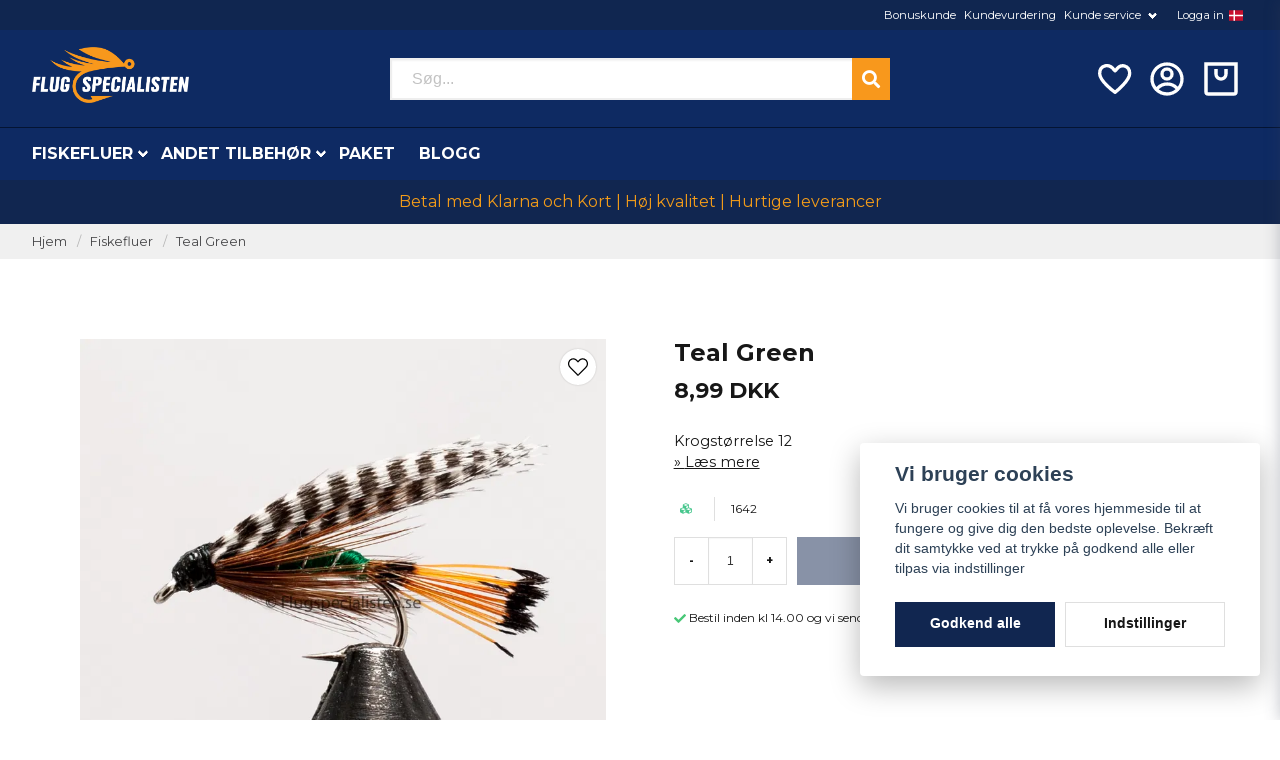

--- FILE ---
content_type: text/html; charset=UTF-8
request_url: https://fluespecialisten.dk/da/products/teal-green-sv
body_size: 30314
content:
<!DOCTYPE html>
<html lang="da">

<!--

  ,****************,
 ********************
**/   __  _ _  _   \**
**   //\\// \\//    **
**   EHANDEL //     **
**\                /**
 ********************
  `****************`

LEVERERAT AV
NY EHANDEL | https://www.nyehandel.se

VISIT IP: 172.31.32.19
Datum/Tid: 2026-01-24 01:49:37

-->

<head>
    <meta charset="utf-8">
<meta http-equiv="X-UA-Compatible" content="IE=edge">
<meta name="viewport" content="width=device-width, initial-scale=1, maximum-scale=1, user-scalable=0">
<meta name="csrf-token" content="VqxwtjHLOG94q1I7btBCg5gXHX4jQ3djEgdvx48s">

<link rel="manifest" href="/manifest.json" crossorigin="use-credentials">

    <link rel="icon" href="https://d3dnwnveix5428.cloudfront.net/store_aff57705-333a-43f2-9d70-277b22ad640b/images/4fqUIFqrV286Fg1zoBoOqlmqrPQIFANv5pd48c8w.png"/>
    

    <link rel="alternate" hreflang="x-default" href="https://flugspecialisten.se/sv/products/teal-green-sv"/>
    <link rel="alternate" hreflang="sv-SE" href="https://flugspecialisten.se/sv/products/teal-green-sv"/>
    <link rel="alternate" hreflang="no-NO" href="https://fluespesialisten.no/no/products/teal-green-sv"/>
    <link rel="alternate" hreflang="da-DK" href="https://fluespecialisten.dk/da/products/teal-green-sv"/>
    <link rel="alternate" hreflang="fi-FI" href="https://flugspecialisten.fi/fi/products/teal-green-sv"/>
    <link rel="alternate" hreflang="de-DE" href="https://angelfliegenspezialisten.de/de/products/teal-green-sv"/>
    <link rel="alternate" hreflang="en-GB" href="https://flugspecialisten.com/en/products/teal-green-sv"/>

    <title>Køb Teal Green str. 12 | Fluvefiskeri er vores ting | Fluespecialist</title>
    <meta name="title" content="Køb Teal Green str. 12 | Fluvefiskeri er vores ting | Fluespecialist">
    <meta property="og:title" content="Køb Teal Green str. 12 | Fluvefiskeri er vores ting | Fluespecialist">
    <meta property="twitter:title" content="Køb Teal Green str. 12 | Fluvefiskeri er vores ting | Fluespecialist">
    <meta property="twitter:card" content="summary">
    <meta name="description" content=" Teal Green str. 12? Her finder du fluer og tilbehør til fluefiskeri.  Du får hurtig levering, sikker betaling og gode priser.  Bestil Teal Green str. 12 online. ...">
    <meta property="og:description" content=" Teal Green str. 12? Her finder du fluer og tilbehør til fluefiskeri.  Du får hurtig levering, sikker betaling og gode priser.  Bestil Teal Green str. 12 online. ...">
    <meta property="og:site_name" content="Flugspecialisten Norden AB Danmark">
    <meta name="author" content="Flugspecialisten Norden AB Danmark">
    <meta property="og:logo" content="https://nycdn.nyehandel.se/store_aff57705-333a-43f2-9d70-277b22ad640b/images/ARmCsBQNPAv3mhw1668082513.jpeg">
    <meta name="image" content="https://nycdn.nyehandel.se/store_aff57705-333a-43f2-9d70-277b22ad640b/images/V81Khu9pTYYcK4vlBRNebcPos7aPDdtDpexHMgTv.jpg">
    <meta property="og:image" content="https://nycdn.nyehandel.se/store_aff57705-333a-43f2-9d70-277b22ad640b/images/V81Khu9pTYYcK4vlBRNebcPos7aPDdtDpexHMgTv.jpg">
    <meta property="twitter:image" content="https://nycdn.nyehandel.se/store_aff57705-333a-43f2-9d70-277b22ad640b/images/V81Khu9pTYYcK4vlBRNebcPos7aPDdtDpexHMgTv.jpg">
    <meta property="og:url" content="https://fluespecialisten.dk/da/products/teal-green-sv">
    <meta property="og:type" content="product">

    <link rel="canonical" href="https://fluespecialisten.dk/da/products/teal-green-sv" />
    <link rel="apple-touch-icon" sizes="180x180" href="https://nycdn.nyehandel.se/store_aff57705-333a-43f2-9d70-277b22ad640b/images/4fqUIFqrV286Fg1zoBoOqlmqrPQIFANv5pd48c8w.png?width=180&height=180" />
    <link rel="icon" sizes="192x192" type="image/png" href="https://nycdn.nyehandel.se/store_aff57705-333a-43f2-9d70-277b22ad640b/images/4fqUIFqrV286Fg1zoBoOqlmqrPQIFANv5pd48c8w.png?width=192&height=192" />
    <link rel="icon" sizes="96x96" type="image/png" href="https://nycdn.nyehandel.se/store_aff57705-333a-43f2-9d70-277b22ad640b/images/4fqUIFqrV286Fg1zoBoOqlmqrPQIFANv5pd48c8w.png?width=96&height=96" />
    <link rel="icon" sizes="32x32" type="image/png" href="https://nycdn.nyehandel.se/store_aff57705-333a-43f2-9d70-277b22ad640b/images/4fqUIFqrV286Fg1zoBoOqlmqrPQIFANv5pd48c8w.png?width=32&height=32" />
    <link rel="icon" sizes="16x16" type="image/png" href="https://nycdn.nyehandel.se/store_aff57705-333a-43f2-9d70-277b22ad640b/images/4fqUIFqrV286Fg1zoBoOqlmqrPQIFANv5pd48c8w.png?width=16&height=16" />





<script>
    // Consent Mode prep
    window.dataLayer = window.dataLayer || [];
    function gtag(){dataLayer.push(arguments);}

    if(localStorage.getItem('consentMode') === null){

        const consentMode = {
            'functionality_storage': 'granted',
            'ad_storage': 'denied',
            'ad_user_data': 'denied',
            'ad_personalization': 'denied',
            'analytics_storage': 'denied'
        };
        localStorage.setItem('consentMode', JSON.stringify(consentMode));
        gtag('consent', 'default', consentMode);
        window.dataLayer.push({
            'event': 'cookie_consent_update',
            'value': JSON.parse(localStorage.getItem('consentMode')),
        })
    } else {
        gtag('consent', 'default', JSON.parse(localStorage.getItem('consentMode')));

        window.dataLayer.push({
            'event': 'cookie_consent_update',
            'value': JSON.parse(localStorage.getItem('consentMode')),
        })
    }
</script>

    <script async src="https://www.googletagmanager.com/gtag/js?id=G-M5328DSPYN"></script>
    <script>
        window.dataLayer = window.dataLayer || [];
        function gtag(){dataLayer.push(arguments);}
        gtag('js', new Date());

        gtag('config', 'G-M5328DSPYN' );
        gtag('set', 'url_passthrough', true);
        gtag('set', 'ads_data_redaction', true);
    </script>






    <script>
!function(f,b,e,v,n,t,s)
     {if(f.fbq)return;n=f.fbq=function(){n.callMethod?
         n.callMethod.apply(n,arguments):n.queue.push(arguments)};
         if(!f._fbq)f._fbq=n;n.push=n;n.loaded=!0;n.version='2.0';
         n.queue=[];t=b.createElement(e);t.async=!0;
         t.src=v;s=b.getElementsByTagName(e)[0];
         s.parentNode.insertBefore(t,s)}(window,document,'script',
                                         'https://connect.facebook.net/en_US/fbevents.js');

     fbq('init', '123421186505281');
     fbq('track', 'PageView');
        </script>
        <noscript>
        <img height="1" width="1" src="https://www.facebook.com/tr?id=123421186505281&amp;ev=PageView                     &amp;noscript=1"/>
    </noscript>


<meta name="msvalidate.01" content="E840F6240CFBCF91756B8E4786989305" />
<script type="application/ld+json">
    {
  "@context": "https://schema.org",
  "@type": "FAQPage",
  "mainEntity": [
    {
      "@type": "Question",
      "name": "Vad är skillnaden mellan torrflugor, nymfer, streamers och våtflugor?",
      "acceptedAnswer": {
        "@type": "Answer",
        "text": "Torrflugor fiskas på ytan och imiterar insekter som kläcker eller driver. Nymfer fiskas under ytan och imiterar larvstadier. Streamers imiterar småfisk/bytesdjur och fiskas aktivt, medan våtflugor är mjukhacklade mönster som rör sig levande strax under ytan."
      }
    },
    {
      "@type": "Question",
      "name": "Vilken spöklass ska jag välja för svenska vatten?",
      "acceptedAnswer": {
        "@type": "Answer",
        "text": "Klass 4–5 är ett allroundval för öring/harr i strömmande vatten och mindre sjöar. Klass 6–7 passar större flugor, vind och kust. För lättare presentationer och små vattendrag kan klass 3 vara rätt."
      }
    },
    {
      "@type": "Question",
      "name": "Hur väljer jag rätt tafs och spets (tippet)?",
      "acceptedAnswer": {
        "@type": "Answer",
        "text": "Matcha tafsens grovlek efter flugans storlek och fiskens skygghet. Tunnare spets ger bättre presentation men lägre brottstyrka. För allround torrflugefiske fungerar taperad 9–12 ft tafs med 5X–6X spets utmärkt."
      }
    },
    {
      "@type": "Question",
      "name": "Vilken fluglina ska jag använda: WF eller DT, flyt eller sjunk?",
      "acceptedAnswer": {
        "@type": "Answer",
        "text": "WF (Weight Forward) underlättar kast på distans och i vind, medan DT (Double Taper) är bra för mending och delikat presentation. Flytlina används för torrflugor och grunt nymffiske; intermediate/sjunklinor behövs för djupare sjöar, kust och streamers."
      }
    },
    {
      "@type": "Question",
      "name": "När fungerar små jämfört med större flugor bäst?",
      "acceptedAnswer": {
        "@type": "Answer",
        "text": "Små flugor (storlek 16–20) är effektiva vid intensiv kläckning och klart vatten. Större mönster (8–12) syns bättre i färgat vatten, vid kallt väder eller när fisken jagar föda som småfisk."
      }
    },
    {
      "@type": "Question",
      "name": "Hur hittar jag fisken i strömmande vatten?",
      "acceptedAnswer": {
        "@type": "Answer",
        "text": "Fokusera på strömkant, bakvatten, fickor bakom stenar och jämna sträckor med bromsad ström. Fisken står ofta där den sparar energi men ser mycket föda passera."
      }
    },
    {
      "@type": "Question",
      "name": "Vilka knutar bör jag kunna för flugfiske?",
      "acceptedAnswer": {
        "@type": "Answer",
        "text": "Improved Clinch eller Orvis Knot för att knyta flugan, Loop-knot (t.ex. Non-Slip Loop) när du vill ge flugan mer rörelse, samt Nail/Needle Knot eller Albright för att fästa tafs mot lina/klump."
      }
    },
    {
      "@type": "Question",
      "name": "Hur sköter jag min fluglina och mitt spö?",
      "acceptedAnswer": {
        "@type": "Answer",
        "text": "Skölj av och torka utrustningen efter fisket, särskilt efter saltvatten. Rengör fluglinan med ljummet vatten och linskötselmedel för längre livslängd och bättre skjut. Förvara spöt torrt och rakt i tuben."
      }
    },
    {
      "@type": "Question",
      "name": "Vad innebär barbless-krok och varför använda det?",
      "acceptedAnswer": {
        "@type": "Answer",
        "text": "Barbless saknar hulling eller har nedklämd hulling, vilket gör avkrokning snabb och skonsam. Det minskar skador på fisken och underlättar catch & release utan att förlora nämnvärt fler fiskar vid rätt drillning."
      }
    },
    {
      "@type": "Question",
      "name": "Hur påverkar väder och vattenfärg mitt flugval?",
      "acceptedAnswer": {
        "@type": "Answer",
        "text": "I klart vatten och sol väljer många naturtrogna, diskreta färger. I grumligt vatten eller mulet väder syns mörkare och mer kontrasterande mönster bättre. Anpassa även storlek och siluett efter förhållandena."
      }
    },
    {
      "@type": "Question",
      "name": "Vad behöver en nybörjare för att komma igång?",
      "acceptedAnswer": {
        "@type": "Answer",
        "text": "Ett balanserat set med spö, rulle, flytlina (ofta WF), taperad tafs, några basflugor (torrt, nymf, streamer), peang/avkrokningsverktyg och en enkel flugask. Lägg tid på kastteknik och vattnets läsning – det ger snabbast utveckling."
      }
    },
    {
      "@type": "Question",
      "name": "Hur organiserar jag mina flugor på ett smart sätt?",
      "acceptedAnswer": {
        "@type": "Answer",
        "text": "Sortera efter typ (torr/nymf/streamer), storlek och färg i vattentåliga askar. Märk upp askarna och ha en lättillgänglig “dagsask” med mönster som matchar säsong och vatten du fiskar."
      }
    },
    {
      "@type": "Question",
      "name": "När på året är flugfiske som bäst i Sverige?",
      "acceptedAnswer": {
        "@type": "Answer",
        "text": "Våren bjuder på tidiga kläckningar och aktiv fisk i strömmande vatten. Sommaren ger nattfiske och intensiv insektsaktivitet, medan hösten ofta innebär färre insekter men bra streamerfiske och kustfiske efter havsöring."
      }
    }
  ]
}
</script>

    <script type="application/ld+json">{"WebSite":{"@context":"https:\/\/schema.org","@type":"WebSite","url":"https:\/\/fluespecialisten.dk","potentialAction":{"@type":"SearchAction","target":{"@type":"EntryPoint","urlTemplate":"https:\/\/fluespecialisten.dk\/da\/search?query={search_term_string}"},"query-input":"required name=search_term_string"}},"Organization":{"@context":"https:\/\/schema.org","@type":"Organization","url":"https:\/\/fluespecialisten.dk","logo":"https:\/\/nycdn.nyehandel.se\/store_aff57705-333a-43f2-9d70-277b22ad640b\/images\/ARmCsBQNPAv3mhw1668082513.jpeg"},"Product":{"@context":"https:\/\/schema.org","@type":"Product","name":"Teal Green ","description":"<p><em>Teal Green<\/em><\/p>","sku":"1642","gtin":null,"offers":{"@type":"Offer","url":"https:\/\/fluespecialisten.dk\/da\/products\/teal-green-sv","availability":"https:\/\/schema.org\/InStock","price":8.99,"priceCurrency":"DKK","itemCondition":"https:\/\/schema.org\/NewCondition"},"category":"Fiskefluer","brand":{"@type":"Brand","name":""},"image":["https:\/\/nycdn.nyehandel.se\/store_aff57705-333a-43f2-9d70-277b22ad640b\/images\/V81Khu9pTYYcK4vlBRNebcPos7aPDdtDpexHMgTv.jpg?width=400&height=400"]},"BreadcrumbList":{"@context":"https:\/\/schema.org","@type":"BreadcrumbList","itemListElement":[{"@type":"ListItem","position":1,"item":{"@id":"https:\/\/fluespecialisten.dk\/da\/categories\/flugor","name":"Fiskefluer","image":null}},{"@type":"ListItem","position":2,"item":{"@id":"https:\/\/fluespecialisten.dk\/da\/categories\/flugor","name":"Fiskefluer","image":null}},{"@type":"ListItem","position":3,"item":{"@id":"https:\/\/fluespecialisten.dk\/da\/products\/teal-green-sv","name":"Teal Green ","image":null}}]}}</script>

    <link rel="stylesheet" href="/themes/foundation/css/foundation.css?id=022bcbcd2433d801da7304d1c61db85d">

    <link rel="stylesheet" href="https://cdn.jsdelivr.net/gh/lipis/flag-icons@7.0.0/css/flag-icons.min.css" />

            <link rel="preconnect" href="https://fonts.gstatic.com">
        <link href="https://fonts.googleapis.com/css2?family=Montserrat:wght@400;700&amp;family=Montserrat:wght@400;700&amp;display=swap" rel="stylesheet">
    
    <script src="https://www.google.com/recaptcha/api.js?hl=da" async defer></script>

    <style type="text/css" id="nyts">
        :root{ --primary-color:#112650;--body-background:#fff;--text-color:#171717;--title-color:#171717;--body-font-family:"Montserrat",sans-serif;--title-font-family:"Montserrat",sans-serif;--body-font-size:1em;--topbar-height:30px;--topbar-background:#102650;--topbar-color:#FFFFFF;--topbar-font-size:0.7em;--topbar-usp-icon-color:#48c777;--announcement-background:#000;--announcement-color:#fff;--announcement-action-background:#fff;--announcement-action-color:#000;--announcement-font-size:1em;--announcement-padding:10px;--header-height:180px;--header-height-touch:92px;--header-background:#0e2a62;--header-background-touch:#0e2a62;--header-icon-color:#ffffff;--header-icon-color-touch:#FFFFFF;--header-cart-badge-background:#F2C511;--header-cart-badge-color:#fff;--header-brand-image-max-width:280px;--header-brand-image-max-height:56px;--header-brand-image-max-width-touch:135px;--header-brand-image-max-height-touch:35px;--campaign-bar-background:#112650;--campaign-bar-color:#F39C19;--campaign-bar-font-size:1em;--campaign-bar-justify:center;--campaign-bar-font-weight:bold;--campaign-bar-padding:10px;--header-icon-size:40px;--header-icon-size-touch:29px;--navbar-color:#fff;--navbar-background:#0e2a63;--navbar-hover-background:transparent;--navbar-hover-color:#F2C511;--navbar-dropdown-background:#fff;--navbar-dropdown-color:#171717;--navbar-justify:flex-start;--breadcrumb-background:#f0f0f0;--breadcrumb-color:#464648;--breadcrumb-color-hover:#142e63;--breadcrumb-font-size:0.8em;--breadcrumb-justify:flex-start;--category-description-background:#fff;--category-description-color:#000;--product-box-border-radius:0px;--product-box-border-color:#f0f0f1;--product-box-border-size:1px;--product-box-padding:10px;--product-list-buy-button-background:#112650;--product-list-buy-button-border-color:#112650;--product-list-buy-button-color:#fff;--product-box-text-align:none;--product-box-image-object-fit:cover;--button-buy-background:#112650;--button-buy-color:#fff;--button-border-radius:0px;--checkout-button-background:#070707;--checkout-button-border-color:#070707;--checkout-button-color:#fff;--primary-button-background:#112650;--primary-button-border-color:#112650;--primary-button-color:#fff;--secondary-button-background:#fff;--secondary-button-border-color:#dfdfdf;--secondary-button-color:#171717;--search-box-color:#171717;--search-box-border-radius:0px;--search-box-border-size:2px;--search-box-border-color:#eee;--search-box-background:#fff;--search-box-width:500px;--search-box-height:42px;--search-box-icon-color:#171717;--search-box-dropdown-background:#fff;--search-box-dropdown-color:#171717;--tag-border-radius:4px;--tag-background:#070707;--tag-border-color:#070707;--tag-color:#fff;--tag-font-size:0.7em;--pagination-border-radius:0px;--pagination-border-color:#171717;--pagination-background:#fff;--pagination-color:#171717;--pagination-current-border-color:#070707;--pagination-current-background:#070707;--pagination-current-color:#fff;--footer-background:#0e2a63;--footer-color:#FFFFFF;--footer-title-color:#FFFFFF;--footer-link-color:#FFFFFF;--footer-top-bottom-space:100px;--footer-link-color-hover:#171717;--checkout-background:#fff;--checkout-header-background:#0c2a62;--checkout-header-color:#fff;--checkout-header-height:70px;--checkout-header-height-touch:60px;--progressbar-height:16px;--progressbar-border-radius:6px;--progressbar-background:#e4e4e4;--progressbar-color:#171717;--progressbar-border-color:transparent;--flex-grid-width:5px;--mobile-tabs-background:#f5f5f5;--mobile-tabs-color:#171717;--mobile-tabs-active-background:#fff;--mobile-tabs-active-color:#171717;--mobile-sub-title-background:#112650;--mobile-sub-title-color:#fff;--mobile-sub-show-all-background:#f5f5f5;--mobile-sub-show-all-color:#000;--mobile-go-back-background:#fff;--mobile-go-back-color:#171717; }:root{  --main-aside-width: 250px;}@media screen and (min-width: 1200px) {  .container {    max-width: 1280px!important;    padding-right:2rem!important;    padding-left:2rem!important;  }}.container>.navbar .navbar-menu, .navbar>.container .navbar-menu {  margin-left:-.75rem;}header .topbar .sub-info {  display: none;}header nav.navbar .navbar-menu li.navbar-item a {  text-transform:uppercase;}.topbar .container {  justify-content:flex-end!important;}.topbar ul {  display:flex;  justify-content:flex-end;}.topbar ul li {  margin-left:.5rem;  position:relative;}.topbar ul li.has-children ul {  display:none;  position: absolute;  background:#fff;  z-index:11;  padding:.5rem;  border-radius:4px;  z-index: 999;}.topbar ul li.has-children:hover ul{  display:block;}.topbar ul li a {  color:#fff;  padding:0;}.topbar ul li a:hover {  text-decoration:underline;}.topbar ul.children a {  color:#000;}.topbar .navbar-link:after {border-color:#fff;}.topbar .navbar-link:hover {  background:transparent;  color:#fff;}.navbar {border-top:1px solid #041433;}.navbar .container {padding:0;}.navbar-dropdown {}header .button.cart-button .badge {  right:-7px;  top:-5px;}header.checkout .container {  width:100%;}header.checkout .checkout-back img {max-width:150px;}header nav.navbar .navbar-menu .double-menu .double-menu-section__sidebar ul li a {  padding:.25rem 1rem!important;  font-size:.8rem!important;  font-weight:bold;}.image-menu .image-menu-section__item.custom-flow-item {  margin: 8px 4px;  width: calc(14% - 8px);}.double-menu {  min-height:250px;}.double-menu .double-menu-section__content .double-menu-group {  flex-direction:column;  padding-left:2rem;}.double-menu .double-menu-section__content .double-menu-group .double-menu-group__item.custom-flow-item {  width: 33%;  align-items: start;  display: flex;  justify-content: flex-start;  text-align: left;  margin:0;  padding:.25rem .5rem;  border-bottom:1px solid #f0f0f0;}.double-menu .double-menu-section__content .double-menu-group .double-menu-group__item .title{  font-weight: 500!important;}.navbar .navbar-link:not(.is-arrowless) { padding-right: 1rem;}.navbar .navbar-link:not(.is-arrowless)::after {right: .125rem}.navbar .navbar-link:not(.is-arrowless)::after, .select:not(.is-multiple):not(.is-loading)::after {  width: .525em;  height: .525em;}.search-box .search-field .fas {  color: #fff;  cursor: pointer;  font-size: 18px;  position: absolute;  right: -2px;  top: -2px;  height: calc(100% + 4px);  padding-top: 10px;  background: #f8981c;  padding: 10px;  display: flex;  justify-content: center;  align-items: center;}.category-sidebar .categories {  background: #f0f0f0;}.category-sidebar h2 {  text-transform: none;  border-bottom:0px;}.category-sidebar #category-menu li {  border-bottom:0px;  padding:.25rem 1rem;  border-bottom:1px solid #e1e1e1;}.category-sidebar #category-menu li a {  padding:0;  color:#1d428a;  font-size:14px;  line-height:25px;}.category-sidebar #category-menu li:last-child {  border-bottom:0px;}.category-sidebar #category-menu li ul li:first-child {  margin-top:.5rem;}.category-sidebar #category-menu .caret:before {  color:#b1b0b1;}.product-card {  display: flex;  flex-direction: column;}.product-card .product-card-inventory-status {  font-size:.8rem;}.product-card > * {  flex-grow:1;  display:flex;  flex-direction:column;}.product-card .product-card__image {flex-grow:0;}.product-card .details {  flex-grow:1;  display:flex;  flex-direction:column;}.product-card__short-description {  flex-grow:1;}.product-card .buy-form{  margin-left:-10px;  margin-right:-10px;  margin-bottom:-10px;}.product-card .buy-controls.is-small .button {  width:100%;  height:40px;;}.product-page-lists__similar-products .products.has-3>* {  flex: none;  width: 50%;}footer strong {color:#fff;}footer a {color:#fff;}footer a:hover {text-decoration:underline; color:#fff;}/*#product-price,.product-card .offer .price {font-weight: bold; font-size: 1.5rem;color: black;}*/.product-card {background:#fafafa; }.product-card .details .name {font-weight:normal; font-size:.9rem;}.product-card .details .brand {font-weight:bold;}.product-card .offer .price {  flex-grow: 1;  font-weight: bold;  font-size: 1.5rem;}.ribbon {border-radius:50%;height: 50px;  width: 50px;  display:flex;  align-items:center;justify-content:center;}.product-detail__media .ribbons .ribbon {font-size:12px;}.category-description img { display: none; }.store-posts .section .container {width: 1024px;}.blog-posts .post-card__media {  aspect-ratio: 2;  overflow: hidden;  position: initial;}@media screen and (max-width: 1023px) {  header {    border-bottom:0px;  }  header .button.cart-button .badge {    right: 4px;  }  body.header-fixed-shrinked header {    height:55px;  }  .main-bar .main {    height:55px;    display:flex;    align-items:center;  }  .main-bar .main .logo img {    max-height: 40px;  }  .aside .tabs {    background: #102650;  }  .aside .tabs li a {    color:#fff;    text-transform:none;  }  .aside .tabs li.is-active a {    color:#142e62;  }  div#mobile-side-nav .tabs .close-mobile-nav {color:#fff;}  .search-mobile {    background: #0e2a63;    padding: 0rem 0.5rem 0.5rem 0.5rem;  }}
    </style>
    
    <!-- checkout js -->
    

</head>

<body class="has-fixed-header" style="visibility: hidden;">


<a href="#skip-to-main-content" class="skip__main-content" id="skip-to" tabindex="0"
   @click="setMainFocus">Hoppa till innehåll</a>

<div id="store-instance" class="main-wrapper">

            <cookie-concent visitor-id="" :takeover="false" gdpr="" message=""></cookie-concent>
    
    
    
    


                    <header id="store-header">
        <div class="topbar is-hidden-touch">
        <div class="container">
            <ul id="mobile-menu" class="mobile-navigation-menu">

    
        
            
                            <li>
                    <a
                        href="https://fluespecialisten.dk/da/page/bonuskund"
                        target="_self"
                    >

                        Bonuskunde
                    </a>
                </li>

                    
            
                            <li>
                    <a
                        href="https://fluespecialisten.dk/da/page/omdomen-fiskeflugor"
                        target="_self"
                    >

                        Kundevurdering
                    </a>
                </li>

                    
            
            
                <li class="has-children">
                    <a class="navbar-link"
                       href="/sv/page/kontakta-oss"
                       target="_self"
                       data-id="75"
                    >
                        Kunde service

                        <svg version="1.1" class="next-arrow" xmlns="http://www.w3.org/2000/svg" xmlns:xlink="http://www.w3.org/1999/xlink" x="0px" y="0px" viewBox="0 0 447.243 447.243" style="enable-background:new 0 0 447.243 447.243;" xml:space="preserve" aria-hidden="true" focusable="false" role="presentation">
										<g>
                                            <g>
                                                <path d="M420.361,192.229c-1.83-0.297-3.682-0.434-5.535-0.41H99.305l6.88-3.2c6.725-3.183,12.843-7.515,18.08-12.8l88.48-88.48
										c11.653-11.124,13.611-29.019,4.64-42.4c-10.441-14.259-30.464-17.355-44.724-6.914c-1.152,0.844-2.247,1.764-3.276,2.754
										l-160,160C-3.119,213.269-3.13,233.53,9.36,246.034c0.008,0.008,0.017,0.017,0.025,0.025l160,160
										c12.514,12.479,32.775,12.451,45.255-0.063c0.982-0.985,1.899-2.033,2.745-3.137c8.971-13.381,7.013-31.276-4.64-42.4
										l-88.32-88.64c-4.695-4.7-10.093-8.641-16-11.68l-9.6-4.32h314.24c16.347,0.607,30.689-10.812,33.76-26.88
										C449.654,211.494,437.806,195.059,420.361,192.229z"></path>
                                            </g>
                                        </g>
										</svg>
                    </a>

                    <ul class="children">
                        <li class="sub-info">
                            <div class="sub-header">
                                <button class="mobile-menu-back-button">
                                        <span>
                                            <svg xmlns="http://www.w3.org/2000/svg" xmlns:xlink="http://www.w3.org/1999/xlink" x="0px" y="0px" viewBox="0 0 447.243 447.243" style="enable-background:new 0 0 447.243 447.243;" xml:space="preserve" aria-hidden="true" focusable="false" role="presentation">
									<g>
									<g>
									<path d="M420.361,192.229c-1.83-0.297-3.682-0.434-5.535-0.41H99.305l6.88-3.2c6.725-3.183,12.843-7.515,18.08-12.8l88.48-88.48
									c11.653-11.124,13.611-29.019,4.64-42.4c-10.441-14.259-30.464-17.355-44.724-6.914c-1.152,0.844-2.247,1.764-3.276,2.754
									l-160,160C-3.119,213.269-3.13,233.53,9.36,246.034c0.008,0.008,0.017,0.017,0.025,0.025l160,160
									c12.514,12.479,32.775,12.451,45.255-0.063c0.982-0.985,1.899-2.033,2.745-3.137c8.971-13.381,7.013-31.276-4.64-42.4
									l-88.32-88.64c-4.695-4.7-10.093-8.641-16-11.68l-9.6-4.32h314.24c16.347,0.607,30.689-10.812,33.76-26.88
									C449.654,211.494,437.806,195.059,420.361,192.229z"></path>
									</g>
									</g>
									</svg>
                                        </span>
                                    Tillbaka                                </button>
                            </div>

                                                    </li>
                                                    <li class="">
    <a href="https://fluespecialisten.dk/da/page/kop-och-leveransvillkor"
       target="_self"
       data-id="76"
    >
        Vilkår og betingelser

            </a>
    </li>
                                                    <li class="">
    <a href="https://fluespecialisten.dk/da/page/cookies"
       target="_self"
       data-id="77"
    >
        Cookies

            </a>
    </li>
                                                    <li class="">
    <a href="https://fluespecialisten.dk/da/page/sa-har-handlar-du"
       target="_self"
       data-id="79"
    >
        Sådan handler du

            </a>
    </li>
                                                    <li class="">
    <a href="https://fluespecialisten.dk/da/page/kontakta-oss"
       target="_self"
       data-id="133"
    >
        Kontakt os

            </a>
    </li>
                                                    <li class="">
    <a href="/sv/account/login"
       target="_self"
       data-id="138"
    >
        Logga in

            </a>
    </li>
                                            </ul>
                </li>
                    
            
                            <li>
                    <a
                        href="/sv/account/login"
                        target="_self"
                    >

                        Logga in
                    </a>
                </li>

                        </ul>

			<channel-select></channel-select>
        </div>
    </div>

<div class="main is-hidden-touch">
        <div class="container">
          <div class="left">
                <div class="brand "
     >
    <a href="/">
                    <img src="https://d3dnwnveix5428.cloudfront.net/store_aff57705-333a-43f2-9d70-277b22ad640b/images/fSN58fxWHEVRuU51675336044.png" alt="Flugspecialisten Norden AB Danmark" title="Flugspecialisten Norden AB Danmark"/>
            </a>
</div>

                </div>
                <div class="center">
                  <div id="search-container" class="search search-type-original "
     >

            <product-search
            search-query=""
            placeholder=""></product-search>
    
</div>

                </div>
          <div class="right">
            <div class="actions flex">
              				<a aria-label="Lägg till som favorit" class="button favorite-button"
	        href="https://fluespecialisten.dk/da/favorites">
		<span class="icon" aria-hidden="true">
							<svg width="48px" height="48px" viewBox="0 0 24 24" fill="none" xmlns="http://www.w3.org/2000/svg">
					<path d="M12.7692 6.70483C9.53846 2.01902 4 3.90245 4 8.68256C4 13.4627 13.2308 20 13.2308 20C13.2308 20 22 13.2003 22 8.68256C22 4.16479 16.9231 2.01903 13.6923 6.70483L13.2308 7.0791L12.7692 6.70483Z"
					      stroke="currentColor" stroke-width="2" stroke-linecap="round" stroke-linejoin="round"/>
				</svg>
					</span>
	</a>


                              <a aria-label="Min konto"
   class="button account-button" href="https://fluespecialisten.dk/da/account">
                        <span class="icon">

                                                            <svg xmlns="http://www.w3.org/2000/svg" viewBox="0 0 24 24">
    <g>
        <path fill="none" d="M0 0h24v24H0z"/>
        <path d="M12 22C6.477 22 2 17.523 2 12S6.477 2 12 2s10 4.477 10 10-4.477 10-10 10zm-4.987-3.744A7.966 7.966 0 0 0 12 20c1.97 0 3.773-.712 5.167-1.892A6.979 6.979 0 0 0 12.16 16a6.981 6.981 0 0 0-5.147 2.256zM5.616 16.82A8.975 8.975 0 0 1 12.16 14a8.972 8.972 0 0 1 6.362 2.634 8 8 0 1 0-12.906.187zM12 13a4 4 0 1 1 0-8 4 4 0 0 1 0 8zm0-2a2 2 0 1 0 0-4 2 2 0 0 0 0 4z"/>
    </g>
</svg>

                            

                        </span>
</a>
                <div class="basket-icon">
    <basket-component>

                    <?xml version="1.0" encoding="utf-8"?><svg xmlns="http://www.w3.org/2000/svg"  height="48" viewBox="0 0 48 48" width="48"><path d="M0 0h48v48H0z" fill="none"/>
<g id="Shopicon">
	<path d="M28,18c0,2.206-1.794,4-4,4s-4-1.794-4-4v-6h-4v6c0,4.411,3.589,8,8,8s8-3.589,8-8v-6h-4V18z"/>
	<path d="M4,40c0,2.2,1.8,4,4,4h32c2.2,0,4-1.8,4-4V4H4V40z M8,8h32v32H8V8z"/>
</g>
</svg>

        

    </basket-component>
</div>
            </div>
          </div>
    </div>
</div>
<div class="is-hidden-mobile">
     <nav class="navbar "
     >
    <div class="container">
        <ul class="navbar-menu">
    
        
        
            
            
                                    <li class="navbar-item has-dropdown is-hoverable is-mega">
                        <a class="navbar-link"
                           href="https://fluespecialisten.dk/da/categories/flugor"
                           target="_self">
                            Fiskefluer

                        </a>
                                                    <div class="image-menu navbar-dropdown">

        <section class="image-menu-section">
                                        <div class="image-menu-section__item custom-flow-item">
                <a href="https://fluespecialisten.dk/da/categories/nyheter" target="_self">

                        <div class="image">
                                                        <img src="https://nycdn.nyehandel.se/store_aff57705-333a-43f2-9d70-277b22ad640b/images/FafBejIhrLvm5Im1670931449.png?width=400&amp;height=400" alt="Nyheder" title="Nyheder"/>
                                                    </div>

                    <div class="title">
                        Nyheder
                    </div>

                </a>
            </div>
                                        <div class="image-menu-section__item custom-flow-item">
                <a href="https://fluespecialisten.dk/da/categories/presentkort-149" target="_self">

                        <div class="image">
                                                        <img src="https://nycdn.nyehandel.se/store_aff57705-333a-43f2-9d70-277b22ad640b/images/okPCgfDUyDet4Do1668415257.png?width=400&amp;height=400" alt="Gavekort" title="Gavekort"/>
                                                    </div>

                    <div class="title">
                        Gavekort
                    </div>

                </a>
            </div>
                                        <div class="image-menu-section__item custom-flow-item">
                <a href="https://fluespecialisten.dk/da/categories/aborrflugor" target="_self">

                        <div class="image">
                                                        <img src="https://nycdn.nyehandel.se/store_aff57705-333a-43f2-9d70-277b22ad640b/images/product_images/Bilder för varugrupper/Aborrfluga 1248.jpeg?width=400&amp;height=400" alt="Aborre fluer" title="Aborre fluer"/>
                                                    </div>

                    <div class="title">
                        Aborre fluer
                    </div>

                </a>
            </div>
                                        <div class="image-menu-section__item custom-flow-item">
                <a href="https://fluespecialisten.dk/da/categories/boobys" target="_self">

                        <div class="image">
                                                        <img src="https://nycdn.nyehandel.se/store_aff57705-333a-43f2-9d70-277b22ad640b/images/product_images/Bilder för varugrupper/Boobys 1893.jpeg?width=400&amp;height=400" alt="Boobys" title="Boobys"/>
                                                    </div>

                    <div class="title">
                        Boobys
                    </div>

                </a>
            </div>
                                        <div class="image-menu-section__item custom-flow-item">
                <a href="https://fluespecialisten.dk/da/categories/cdc-flugor" target="_self">

                        <div class="image">
                                                        <img src="https://nycdn.nyehandel.se/store_aff57705-333a-43f2-9d70-277b22ad640b/images/product_images/Bilder för varugrupper/CDC_flugor_547.jpg?width=400&amp;height=400" alt="CDC fluer" title="CDC fluer"/>
                                                    </div>

                    <div class="title">
                        CDC fluer
                    </div>

                </a>
            </div>
                                        <div class="image-menu-section__item custom-flow-item">
                <a href="https://fluespecialisten.dk/da/categories/conehead" target="_self">

                        <div class="image">
                                                        <img src="https://nycdn.nyehandel.se/store_aff57705-333a-43f2-9d70-277b22ad640b/images/product_images/Bilder för varugrupper/Conhead 1975.jpeg?width=400&amp;height=400" alt="Conehead" title="Conehead"/>
                                                    </div>

                    <div class="title">
                        Conehead
                    </div>

                </a>
            </div>
                                        <div class="image-menu-section__item custom-flow-item">
                <a href="https://fluespecialisten.dk/da/categories/czech-nymfer" target="_self">

                        <div class="image">
                                                        <img src="https://nycdn.nyehandel.se/store_aff57705-333a-43f2-9d70-277b22ad640b/images/product_images/Bilder för varugrupper/Czech nymf 1847.jpeg?width=400&amp;height=400" alt="Czech nymfer" title="Czech nymfer"/>
                                                    </div>

                    <div class="title">
                        Czech nymfer
                    </div>

                </a>
            </div>
                                        <div class="image-menu-section__item custom-flow-item">
                <a href="https://fluespecialisten.dk/da/categories/dog-nobbler" target="_self">

                        <div class="image">
                                                        <img src="https://nycdn.nyehandel.se/store_aff57705-333a-43f2-9d70-277b22ad640b/images/product_images/Bilder för varugrupper/Nobbler 484.jpeg?width=400&amp;height=400" alt="Dog Nobbler" title="Dog Nobbler"/>
                                                    </div>

                    <div class="title">
                        Dog Nobbler
                    </div>

                </a>
            </div>
                                        <div class="image-menu-section__item custom-flow-item">
                <a href="https://fluespecialisten.dk/da/categories/epoxy" target="_self">

                        <div class="image">
                                                        <img src="https://nycdn.nyehandel.se/store_aff57705-333a-43f2-9d70-277b22ad640b/images/product_images/Bilder för varugrupper/epxoy 1842.jpeg?width=400&amp;height=400" alt="Epoxy" title="Epoxy"/>
                                                    </div>

                    <div class="title">
                        Epoxy
                    </div>

                </a>
            </div>
                                        <div class="image-menu-section__item custom-flow-item">
                <a href="https://fluespecialisten.dk/da/categories/foam-flugor" target="_self">

                        <div class="image">
                                                        <img src="https://nycdn.nyehandel.se/store_aff57705-333a-43f2-9d70-277b22ad640b/images/product_images/Bilder för varugrupper/Geting foam 1771.jpeg?width=400&amp;height=400" alt="Foam fluer" title="Foam fluer"/>
                                                    </div>

                    <div class="title">
                        Foam fluer
                    </div>

                </a>
            </div>
                                        <div class="image-menu-section__item custom-flow-item">
                <a href="https://fluespecialisten.dk/da/categories/fyllda-askar" target="_self">

                        <div class="image">
                                                        <img src="https://nycdn.nyehandel.se/store_aff57705-333a-43f2-9d70-277b22ad640b/images/product_images/Bilder för varugrupper/Fyllda askar 2019.jpeg?width=400&amp;height=400" alt="Fyldte æsker" title="Fyldte æsker"/>
                                                    </div>

                    <div class="title">
                        Fyldte æsker
                    </div>

                </a>
            </div>
                                        <div class="image-menu-section__item custom-flow-item">
                <a href="https://fluespecialisten.dk/da/categories/goldheads" target="_self">

                        <div class="image">
                                                        <img src="https://nycdn.nyehandel.se/store_aff57705-333a-43f2-9d70-277b22ad640b/images/product_images/Bilder för varugrupper/goldheads 1883.jpeg?width=400&amp;height=400" alt="Goldheads" title="Goldheads"/>
                                                    </div>

                    <div class="title">
                        Goldheads
                    </div>

                </a>
            </div>
                                        <div class="image-menu-section__item custom-flow-item">
                <a href="https://fluespecialisten.dk/da/categories/gaddflugor" target="_self">

                        <div class="image">
                                                        <img src="https://nycdn.nyehandel.se/store_aff57705-333a-43f2-9d70-277b22ad640b/images/product_images/001902_1.jpg?width=400&amp;height=400" alt="Geddefluer" title="Geddefluer"/>
                                                    </div>

                    <div class="title">
                        Geddefluer
                    </div>

                </a>
            </div>
                                        <div class="image-menu-section__item custom-flow-item">
                <a href="https://fluespecialisten.dk/da/categories/harrflugor" target="_self">

                        <div class="image">
                                                        <img src="https://nycdn.nyehandel.se/store_aff57705-333a-43f2-9d70-277b22ad640b/images/product_images/Bilder för varugrupper/Harrfluga 11.jpeg?width=400&amp;height=400" alt="Harrfluer" title="Harrfluer"/>
                                                    </div>

                    <div class="title">
                        Harrfluer
                    </div>

                </a>
            </div>
                                        <div class="image-menu-section__item custom-flow-item">
                <a href="https://fluespecialisten.dk/da/categories/havsoringsflugor" target="_self">

                        <div class="image">
                                                        <img src="https://nycdn.nyehandel.se/store_aff57705-333a-43f2-9d70-277b22ad640b/images/product_images/Bilder för varugrupper/Havsörningsfluga 513.jpeg?width=400&amp;height=400" alt="Havørred fluer" title="Havørred fluer"/>
                                                    </div>

                    <div class="title">
                        Havørred fluer
                    </div>

                </a>
            </div>
                                        <div class="image-menu-section__item custom-flow-item">
                <a href="https://fluespecialisten.dk/da/categories/hullinglosa-flugor" target="_self">

                        <div class="image">
                                                        <img src="https://nycdn.nyehandel.se/store_aff57705-333a-43f2-9d70-277b22ad640b/images/wboyAfLsTOcnAuIRhZcm4nqKmS8HSd95C9bESGSx.jpg?width=400&amp;height=400" alt="Fluer uden modhager" title="Fluer uden modhager"/>
                                                    </div>

                    <div class="title">
                        Fluer uden modhager
                    </div>

                </a>
            </div>
                                        <div class="image-menu-section__item custom-flow-item">
                <a href="https://fluespecialisten.dk/da/categories/jiggflugor" target="_self">

                        <div class="image">
                                                        <img src="https://nycdn.nyehandel.se/store_aff57705-333a-43f2-9d70-277b22ad640b/images/product_images/Bilder för varugrupper/Jiggfluga 2062.jpeg?width=400&amp;height=400" alt="Jiggfluer" title="Jiggfluer"/>
                                                    </div>

                    <div class="title">
                        Jiggfluer
                    </div>

                </a>
            </div>
                                        <div class="image-menu-section__item custom-flow-item">
                <a href="https://fluespecialisten.dk/da/categories/klinkhammer-klackare" target="_self">

                        <div class="image">
                                                        <img src="https://nycdn.nyehandel.se/store_aff57705-333a-43f2-9d70-277b22ad640b/images/ZhPp041DdrhFfcOKS4WUOysSc8K7AkJCKz1IOZ0q.jpg?width=400&amp;height=400" alt="Klinkhammer" title="Klinkhammer"/>
                                                    </div>

                    <div class="title">
                        Klinkhammer
                    </div>

                </a>
            </div>
                                        <div class="image-menu-section__item custom-flow-item">
                <a href="https://fluespecialisten.dk/da/categories/klackare" target="_self">

                        <div class="image">
                                                        <img src="https://nycdn.nyehandel.se/store_aff57705-333a-43f2-9d70-277b22ad640b/images/ZJRkC6jjktl90W4CJYEAcFcoQhJYlIHL1czuy5p7.jpg?width=400&amp;height=400" alt="Emerger" title="Emerger"/>
                                                    </div>

                    <div class="title">
                        Emerger
                    </div>

                </a>
            </div>
                                        <div class="image-menu-section__item custom-flow-item">
                <a href="https://fluespecialisten.dk/da/categories/laxflugor" target="_self">

                        <div class="image">
                                                        <img src="https://nycdn.nyehandel.se/store_aff57705-333a-43f2-9d70-277b22ad640b/images/Z98NzM7psMjGIZPWZBOtbLKJMU40cjgxF3jND399.jpg?width=400&amp;height=400" alt="Laksefluer" title="Laksefluer"/>
                                                    </div>

                    <div class="title">
                        Laksefluer
                    </div>

                </a>
            </div>
                                        <div class="image-menu-section__item custom-flow-item">
                <a href="https://fluespecialisten.dk/da/categories/ledade-streamers" target="_self">

                        <div class="image">
                                                        <img src="https://nycdn.nyehandel.se/store_aff57705-333a-43f2-9d70-277b22ad640b/images/9eOiott5Qx8vTqM1677322028.jpeg?width=400&amp;height=400" alt="Ledad Streamer" title="Ledad Streamer"/>
                                                    </div>

                    <div class="title">
                        Ledad Streamer
                    </div>

                </a>
            </div>
                                        <div class="image-menu-section__item custom-flow-item">
                <a href="https://fluespecialisten.dk/da/categories/masken-tavlingsflugor" target="_self">

                        <div class="image">
                                                        <img src="https://nycdn.nyehandel.se/store_aff57705-333a-43f2-9d70-277b22ad640b/images/product_images/Bilder för varugrupper/Masken tävlingsflugan 1076.jpeg?width=400&amp;height=400" alt="Masken/Tävlingsfluer" title="Masken/Tävlingsfluer"/>
                                                    </div>

                    <div class="title">
                        Masken/Tävlingsfluer
                    </div>

                </a>
            </div>
                                        <div class="image-menu-section__item custom-flow-item">
                <a href="https://fluespecialisten.dk/da/categories/moppflugor-149" target="_self">

                        <div class="image">
                                                        <img src="https://nycdn.nyehandel.se/store_aff57705-333a-43f2-9d70-277b22ad640b/images/product_images/Bilder för varugrupper/Moppfluga 1784.jpeg?width=400&amp;height=400" alt="Moppefluer" title="Moppefluer"/>
                                                    </div>

                    <div class="title">
                        Moppefluer
                    </div>

                </a>
            </div>
                                        <div class="image-menu-section__item custom-flow-item">
                <a href="https://fluespecialisten.dk/da/categories/muddler" target="_self">

                        <div class="image">
                                                        <img src="https://nycdn.nyehandel.se/store_aff57705-333a-43f2-9d70-277b22ad640b/images/product_images/Bilder för varugrupper/Moppfluga 068.jpeg?width=400&amp;height=400" alt="Muddler" title="Muddler"/>
                                                    </div>

                    <div class="title">
                        Muddler
                    </div>

                </a>
            </div>
                                        <div class="image-menu-section__item custom-flow-item">
                <a href="https://fluespecialisten.dk/da/categories/moss" target="_self">

                        <div class="image">
                                                        <img src="https://nycdn.nyehandel.se/store_aff57705-333a-43f2-9d70-277b22ad640b/images/product_images/Bilder för varugrupper/möss 1715.jpg?width=400&amp;height=400" alt="Mus" title="Mus"/>
                                                    </div>

                    <div class="title">
                        Mus
                    </div>

                </a>
            </div>
                                        <div class="image-menu-section__item custom-flow-item">
                <a href="https://fluespecialisten.dk/da/categories/nymfer" target="_self">

                        <div class="image">
                                                        <img src="https://nycdn.nyehandel.se/store_aff57705-333a-43f2-9d70-277b22ad640b/images/product_images/Bilder för varugrupper/Nymf 207.jpeg?width=400&amp;height=400" alt="Nymfer" title="Nymfer"/>
                                                    </div>

                    <div class="title">
                        Nymfer
                    </div>

                </a>
            </div>
                                        <div class="image-menu-section__item custom-flow-item">
                <a href="https://fluespecialisten.dk/da/categories/romkorn-laxagg" target="_self">

                        <div class="image">
                                                        <img src="https://nycdn.nyehandel.se/store_aff57705-333a-43f2-9d70-277b22ad640b/images/product_images/Bilder för varugrupper/Romkorn 1872.jpeg?width=400&amp;height=400" alt="Romkorn / laksæg" title="Romkorn / laksæg"/>
                                                    </div>

                    <div class="title">
                        Romkorn / laksæg
                    </div>

                </a>
            </div>
                                        <div class="image-menu-section__item custom-flow-item">
                <a href="https://fluespecialisten.dk/da/categories/rodingflugor" target="_self">

                        <div class="image">
                                                        <img src="https://nycdn.nyehandel.se/store_aff57705-333a-43f2-9d70-277b22ad640b/images/product_images/Bilder för varugrupper/Kalvsjösländan 1593.jpeg?width=400&amp;height=400" alt="Char flyver" title="Char flyver"/>
                                                    </div>

                    <div class="title">
                        Char flyver
                    </div>

                </a>
            </div>
                                        <div class="image-menu-section__item custom-flow-item">
                <a href="https://fluespecialisten.dk/da/categories/sma-flugor-i-storlek-16-22" target="_self">

                        <div class="image">
                                                        <img src="https://nycdn.nyehandel.se/store_aff57705-333a-43f2-9d70-277b22ad640b/images/product_images/Bilder för varugrupper/Haröra Olive 500.jpeg?width=400&amp;height=400" alt="Små fluer i størrelse 16-22" title="Små fluer i størrelse 16-22"/>
                                                    </div>

                    <div class="title">
                        Små fluer i størrelse 16-22
                    </div>

                </a>
            </div>
                                        <div class="image-menu-section__item custom-flow-item">
                <a href="https://fluespecialisten.dk/da/categories/spigg" target="_self">

                        <div class="image">
                                                        <img src="https://nycdn.nyehandel.se/store_aff57705-333a-43f2-9d70-277b22ad640b/images/product_images/Bilder för varugrupper/001944.jpeg?width=400&amp;height=400" alt="Spigg" title="Spigg"/>
                                                    </div>

                    <div class="title">
                        Spigg
                    </div>

                </a>
            </div>
                                        <div class="image-menu-section__item custom-flow-item">
                <a href="https://fluespecialisten.dk/da/categories/squirmy-maggot" target="_self">

                        <div class="image">
                                                        <img src="https://nycdn.nyehandel.se/store_aff57705-333a-43f2-9d70-277b22ad640b/images/product_images/Bilder för varugrupper/Maggot fluga_1829.jpeg?width=400&amp;height=400" alt="Squirmy/maggot" title="Squirmy/maggot"/>
                                                    </div>

                    <div class="title">
                        Squirmy/maggot
                    </div>

                </a>
            </div>
                                        <div class="image-menu-section__item custom-flow-item">
                <a href="https://fluespecialisten.dk/da/categories/streamer" target="_self">

                        <div class="image">
                                                        <img src="https://nycdn.nyehandel.se/store_aff57705-333a-43f2-9d70-277b22ad640b/images/product_images/Bilder för varugrupper/Streamer 1607.jpeg?width=400&amp;height=400" alt="Streamer" title="Streamer"/>
                                                    </div>

                    <div class="title">
                        Streamer
                    </div>

                </a>
            </div>
                                        <div class="image-menu-section__item custom-flow-item">
                <a href="https://fluespecialisten.dk/da/categories/superpuppor" target="_self">

                        <div class="image">
                                                        <img src="https://nycdn.nyehandel.se/store_aff57705-333a-43f2-9d70-277b22ad640b/images/product_images/Bilder för varugrupper/Superpuppa_1384.jpeg?width=400&amp;height=400" alt="Superpupper" title="Superpupper"/>
                                                    </div>

                    <div class="title">
                        Superpupper
                    </div>

                </a>
            </div>
                                        <div class="image-menu-section__item custom-flow-item">
                <a href="https://fluespecialisten.dk/da/categories/tarpon-bonefish" target="_self">

                        <div class="image">
                                                        <img src="https://nycdn.nyehandel.se/store_aff57705-333a-43f2-9d70-277b22ad640b/images/product_images/Bilder för varugrupper/Yarn crab_1896.jpeg?width=400&amp;height=400" alt="Tarpon/Bonefish" title="Tarpon/Bonefish"/>
                                                    </div>

                    <div class="title">
                        Tarpon/Bonefish
                    </div>

                </a>
            </div>
                                        <div class="image-menu-section__item custom-flow-item">
                <a href="https://fluespecialisten.dk/da/categories/torrflugor" target="_self">

                        <div class="image">
                                                        <img src="https://nycdn.nyehandel.se/store_aff57705-333a-43f2-9d70-277b22ad640b/images/product_images/Bilder för varugrupper/Royal coachman_14.jpeg?width=400&amp;height=400" alt="Tørfluer" title="Tørfluer"/>
                                                    </div>

                    <div class="title">
                        Tørfluer
                    </div>

                </a>
            </div>
                                        <div class="image-menu-section__item custom-flow-item">
                <a href="https://fluespecialisten.dk/da/categories/tubflugor" target="_self">

                        <div class="image">
                                                        <img src="https://nycdn.nyehandel.se/store_aff57705-333a-43f2-9d70-277b22ad640b/images/product_images/Bilder för varugrupper/Tubfluga 596.jpeg?width=400&amp;height=400" alt="Rørfluer" title="Rørfluer"/>
                                                    </div>

                    <div class="title">
                        Rørfluer
                    </div>

                </a>
            </div>
                                        <div class="image-menu-section__item custom-flow-item">
                <a href="https://fluespecialisten.dk/da/categories/tungstensflugor" target="_self">

                        <div class="image">
                                                        <img src="https://nycdn.nyehandel.se/store_aff57705-333a-43f2-9d70-277b22ad640b/images/product_images/Bilder för varugrupper/Tungstensfluga_674.jpeg?width=400&amp;height=400" alt="Tungstensfluer" title="Tungstensfluer"/>
                                                    </div>

                    <div class="title">
                        Tungstensfluer
                    </div>

                </a>
            </div>
                                        <div class="image-menu-section__item custom-flow-item">
                <a href="https://fluespecialisten.dk/da/categories/vatflugor" target="_self">

                        <div class="image">
                                                        <img src="https://nycdn.nyehandel.se/store_aff57705-333a-43f2-9d70-277b22ad640b/images/product_images/Bilder för varugrupper/Våtfluga_1404.jpeg?width=400&amp;height=400" alt="Vådfluer " title="Vådfluer "/>
                                                    </div>

                    <div class="title">
                        Vådfluer 
                    </div>

                </a>
            </div>
                                        <div class="image-menu-section__item custom-flow-item">
                <a href="https://fluespecialisten.dk/da/categories/vatflugor-dubbelkrok" target="_self">

                        <div class="image">
                                                        <img src="https://nycdn.nyehandel.se/store_aff57705-333a-43f2-9d70-277b22ad640b/images/product_images/Bilder för varugrupper/Våtfluga dubbelkrok_2071.jpeg?width=400&amp;height=400" alt="Våde fluer - dobbeltkrog" title="Våde fluer - dobbeltkrog"/>
                                                    </div>

                    <div class="title">
                        Våde fluer - dobbeltkrog
                    </div>

                </a>
            </div>
                                        <div class="image-menu-section__item custom-flow-item">
                <a href="https://fluespecialisten.dk/da/categories/vinnalts-flugpasar" target="_self">

                        <div class="image">
                                                        <img src="https://nycdn.nyehandel.se/store_aff57705-333a-43f2-9d70-277b22ad640b/images/wiHRYj2VwE2YlpV1666961030.jpeg?width=400&amp;height=400" alt="Vinnalts flueposer" title="Vinnalts flueposer"/>
                                                    </div>

                    <div class="title">
                        Vinnalts flueposer
                    </div>

                </a>
            </div>
                                        <div class="image-menu-section__item custom-flow-item">
                <a href="https://fluespecialisten.dk/da/categories/oringflugor" target="_self">

                        <div class="image">
                                                        <img src="https://nycdn.nyehandel.se/store_aff57705-333a-43f2-9d70-277b22ad640b/images/YdgPfCbCrhKr9YfkUD3hnQsgoVj6ghX2KEQFAM83.png?width=400&amp;height=400" alt="Öringflugor" title="Öringflugor"/>
                                                    </div>

                    <div class="title">
                        Öringflugor
                    </div>

                </a>
            </div>
                    </section>
    </div>
                        
                    </li>
                    
                    
            
            
                                    <li class="navbar-item has-dropdown is-hoverable is-mega">
                        <a class="navbar-link"
                           href="https://fluespecialisten.dk/da/categories/flugfisketillbehor"
                           target="_self">
                            Andet tilbehør

                        </a>
                                                    <div class="image-menu navbar-dropdown">

        <section class="image-menu-section">
                                        <div class="image-menu-section__item custom-flow-item">
                <a href="https://fluespecialisten.dk/da/categories/fluglina" target="_self">

                        <div class="image">
                                                        <img src="https://nycdn.nyehandel.se/store_aff57705-333a-43f2-9d70-277b22ad640b/images/9ZmfdX6EKBNuZAuuPt1D4BFpri9HUQhN4mtPlj3Y.jpg?width=400&amp;height=400" alt="Flueline" title="Flueline"/>
                                                    </div>

                    <div class="title">
                        Flueline
                    </div>

                </a>
            </div>
                                        <div class="image-menu-section__item custom-flow-item">
                <a href="https://fluespecialisten.dk/da/categories/backing" target="_self">

                        <div class="image">
                                                        <img src="https://nycdn.nyehandel.se/store_aff57705-333a-43f2-9d70-277b22ad640b/images/J0aSB94H3fI9Hy40Z3jN2cy4kpqPaRo2YuYKruu5.jpg?width=400&amp;height=400" alt="Backing" title="Backing"/>
                                                    </div>

                    <div class="title">
                        Backing
                    </div>

                </a>
            </div>
                                        <div class="image-menu-section__item custom-flow-item">
                <a href="https://fluespecialisten.dk/da/categories/tafsar" target="_self">

                        <div class="image">
                                                        <img src="https://nycdn.nyehandel.se/store_aff57705-333a-43f2-9d70-277b22ad640b/images/NQnGcuE9YdmH16AZelwLOcMWW2xW0qBdzCDuAjtl.jpg?width=400&amp;height=400" alt="Tilspidsede Flueforfang" title="Tilspidsede Flueforfang"/>
                                                    </div>

                    <div class="title">
                        Tilspidsede Flueforfang
                    </div>

                </a>
            </div>
                                        <div class="image-menu-section__item custom-flow-item">
                <a href="https://fluespecialisten.dk/da/categories/flugaskar" target="_self">

                        <div class="image">
                                                        <img src="https://nycdn.nyehandel.se/store_aff57705-333a-43f2-9d70-277b22ad640b/images/wKCRs84vYD9EIjH1667403310.jpeg?width=400&amp;height=400" alt="Flyboks" title="Flyboks"/>
                                                    </div>

                    <div class="title">
                        Flyboks
                    </div>

                </a>
            </div>
                                        <div class="image-menu-section__item custom-flow-item">
                <a href="https://fluespecialisten.dk/da/categories/glasogon" target="_self">

                        <div class="image">
                                                        <img src="https://nycdn.nyehandel.se/store_aff57705-333a-43f2-9d70-277b22ad640b/images/ppRZNlmN79NbD7maulmIjdF0Hh10mbZYE7jl5Qo2.jpg?width=400&amp;height=400" alt="Briller" title="Briller"/>
                                                    </div>

                    <div class="title">
                        Briller
                    </div>

                </a>
            </div>
                                        <div class="image-menu-section__item custom-flow-item">
                <a href="https://fluespecialisten.dk/da/categories/peang" target="_self">

                        <div class="image">
                                                        <img src="https://nycdn.nyehandel.se/store_aff57705-333a-43f2-9d70-277b22ad640b/images/kCUhOcm6fnkIKxkIzcwCvDqgt7EAnD97yqXHJCj7.jpg?width=400&amp;height=400" alt="Saks och Peanger" title="Saks och Peanger"/>
                                                    </div>

                    <div class="title">
                        Saks och Peanger
                    </div>

                </a>
            </div>
                                        <div class="image-menu-section__item custom-flow-item">
                <a href="https://fluespecialisten.dk/da/categories/tillbehor" target="_self">

                        <div class="image">
                                                        <img src="https://nycdn.nyehandel.se/store_aff57705-333a-43f2-9d70-277b22ad640b/images/JEkmpDtDJCZFBZOPVCZ6lHttvq0NiMLkHZrMGQKs.jpg?width=400&amp;height=400" alt="Tilbehør" title="Tilbehør"/>
                                                    </div>

                    <div class="title">
                        Tilbehør
                    </div>

                </a>
            </div>
                                        <div class="image-menu-section__item custom-flow-item">
                <a href="https://fluespecialisten.dk/da/categories/krokar" target="_self">

                        <div class="image">
                                                        <img src="https://nycdn.nyehandel.se/store_aff57705-333a-43f2-9d70-277b22ad640b/images/sQwXADA2zqTZiu5Swmg1fe46EtcSuET1ZpXCSr1I.jpg?width=400&amp;height=400" alt="Kroge" title="Kroge"/>
                                                    </div>

                    <div class="title">
                        Kroge
                    </div>

                </a>
            </div>
                                        <div class="image-menu-section__item custom-flow-item">
                <a href="https://fluespecialisten.dk/da/categories/wobbler" target="_self">

                        <div class="image">
                                                        <img src="https://nycdn.nyehandel.se/store_aff57705-333a-43f2-9d70-277b22ad640b/images/N9qGwuYZpkXdcj8hNRprGib8KrC10JJuPK3fPEBL.webp?width=400&amp;height=400" alt="Wobbler" title="Wobbler"/>
                                                    </div>

                    <div class="title">
                        Wobbler
                    </div>

                </a>
            </div>
                                        <div class="image-menu-section__item custom-flow-item">
                <a href="https://fluespecialisten.dk/da/categories/special-produkter-rengoring" target="_self">

                        <div class="image">
                                                    </div>

                    <div class="title">
                        Special produkter för bättre och friskare arbetsmiljö
                    </div>

                </a>
            </div>
                    </section>
    </div>
                        
                    </li>
                    
                    
            
                            <li class="navbar-item">
                    <a
                       href="https://fluespecialisten.dk/da/categories/paket"
                       target="_self">
                        Paket
                    </a>
                </li>

                    
            
                            <li class="navbar-item">
                    <a
                       href="https://fluespecialisten.dk/da/posts"
                       target="_self">
                        Blogg
                    </a>
                </li>

                        </ul>
    </div>
</nav>
  </div>

<div class="is-hidden-desktop main-bar">
  <div class="container">
        <div class="flex space-between main">
                      <div>
                <button class="button hamburger" @click="toggleMobileNav"  aria-label="Öppna mobilmeny" aria-expanded="false" aria-controls="mobile-side-nav-wrap" id="mobile-nav-menu">
                        <span class="icon">
                                                            <svg xmlns="http://www.w3.org/2000/svg" fill="none" viewBox="0 0 24 24" stroke="currentColor">
                                  <path stroke-linecap="round" stroke-linejoin="round" stroke-width="2" d="M4 6h16M4 12h16M4 18h16" />
                                </svg>
                            

                        </span>
</button>
            </div>
            <div class="logo">
                <div class="brand "
     >
    <a href="/">
                    <img src="https://d3dnwnveix5428.cloudfront.net/store_aff57705-333a-43f2-9d70-277b22ad640b/images/fSN58fxWHEVRuU51675336044.png" alt="Flugspecialisten Norden AB Danmark" title="Flugspecialisten Norden AB Danmark"/>
            </a>
</div>

            </div>
          	<a aria-label="Lägg till som favorit" class="button favorite-button"
	        href="https://fluespecialisten.dk/da/favorites">
		<span class="icon" aria-hidden="true">
							<svg width="48px" height="48px" viewBox="0 0 24 24" fill="none" xmlns="http://www.w3.org/2000/svg">
					<path d="M12.7692 6.70483C9.53846 2.01902 4 3.90245 4 8.68256C4 13.4627 13.2308 20 13.2308 20C13.2308 20 22 13.2003 22 8.68256C22 4.16479 16.9231 2.01903 13.6923 6.70483L13.2308 7.0791L12.7692 6.70483Z"
					      stroke="currentColor" stroke-width="2" stroke-linecap="round" stroke-linejoin="round"/>
				</svg>
					</span>
	</a>


			<a aria-label="Min konto"
   class="button account-button" href="https://fluespecialisten.dk/da/account">
                        <span class="icon">

                                                            <svg xmlns="http://www.w3.org/2000/svg" viewBox="0 0 24 24">
    <g>
        <path fill="none" d="M0 0h24v24H0z"/>
        <path d="M12 22C6.477 22 2 17.523 2 12S6.477 2 12 2s10 4.477 10 10-4.477 10-10 10zm-4.987-3.744A7.966 7.966 0 0 0 12 20c1.97 0 3.773-.712 5.167-1.892A6.979 6.979 0 0 0 12.16 16a6.981 6.981 0 0 0-5.147 2.256zM5.616 16.82A8.975 8.975 0 0 1 12.16 14a8.972 8.972 0 0 1 6.362 2.634 8 8 0 1 0-12.906.187zM12 13a4 4 0 1 1 0-8 4 4 0 0 1 0 8zm0-2a2 2 0 1 0 0-4 2 2 0 0 0 0 4z"/>
    </g>
</svg>

                            

                        </span>
</a>
            <div class="actions">

				<div class="basket-icon">
    <basket-component>

                    <?xml version="1.0" encoding="utf-8"?><svg xmlns="http://www.w3.org/2000/svg"  height="48" viewBox="0 0 48 48" width="48"><path d="M0 0h48v48H0z" fill="none"/>
<g id="Shopicon">
	<path d="M28,18c0,2.206-1.794,4-4,4s-4-1.794-4-4v-6h-4v6c0,4.411,3.589,8,8,8s8-3.589,8-8v-6h-4V18z"/>
	<path d="M4,40c0,2.2,1.8,4,4,4h32c2.2,0,4-1.8,4-4V4H4V40z M8,8h32v32H8V8z"/>
</g>
</svg>

        

    </basket-component>
</div>
            </div>
        </div>
      <div class="search-mobile">
            <div id="search-container" class="search search-type-original "
     >

            <product-search
            search-query=""
            placeholder=""></product-search>
    
</div>

      </div>
    </div>
</div>
    </header>
            

        <main class="store-main" id="store-main">
                            <div class="campaign-bar">
        <div class="container">
            <div class="campaign-bar__content">
                                    Betal med Klarna och Kort | Høj kvalitet | Hurtige leverancer
                            </div>
        </div>
    </div>

<div class=" "
     >
        <nav class="breadcrumb" aria-label="breadcrumbs" id="main-breadcrumb">
        <div class="container">
            <ul>
                                    <li class="">
                        <a href="https://fluespecialisten.dk/da"
                                                   >
                            Hjem
                        </a>
                    </li>

                                    <li class="">
                        <a href="https://fluespecialisten.dk/da/categories/flugor"
                                                   >
                            Fiskefluer
                        </a>
                    </li>

                                    <li class=" is-active ">
                        <a href="https://fluespecialisten.dk/da/products/teal-green-sv"
                            aria-current="page"                         >
                            Teal Green 
                        </a>
                    </li>

                            </ul>
        </div>
    </nav>


</div>

<div id="skip-to-main-content">
    <div class="product-wrapper                     ">
        <product-component class="product-page"
                           product-id="408"
                           variant-id="217"
                           id="product-page"
        >

            <div class="product-close-button" id="product-history-back">
                <button onclick="history.go(-1);">
                    <span class="icon"><i class="fas fa-times"></i></span>
                </button>

            </div>

            
                <article class="section">
                    <div
                        class="container product-detail ">
                        <div class="product-detail__media">

                            <favorite-button product-id="408" active="0" customer-purchase-lists=""></favorite-button>

<div class="product-image-slider">
    <div class="product-image-slider__main" id="product-image-slider-main">
        <div class="product-image-slider__slides" id="product-slides" tabindex="0">
                        <div class="product-image-slider__slide slide"
                data-image-id="3166">
                <a tabindex="-1" href="https://nycdn.nyehandel.se/store_aff57705-333a-43f2-9d70-277b22ad640b/images/V81Khu9pTYYcK4vlBRNebcPos7aPDdtDpexHMgTv.jpg?width=1024&amp;height=1024" class="product-lightbox"
                    data-glightbox="type:image">
                    <div class="ratio">
                        <img itemprop="image" src="https://nycdn.nyehandel.se/store_aff57705-333a-43f2-9d70-277b22ad640b/images/V81Khu9pTYYcK4vlBRNebcPos7aPDdtDpexHMgTv.jpg?width=800&amp;height=800" alt="Teal Green " title="Teal Green "/>
                    </div>
                </a>

                            </div>
            
                    </div>
    </div>

     
    <div class="product-image-slider__thumbnails" id="product-thumbnails" tabindex="-1">
            </div>
</div>

                            <div class="ribbons">
                    </div>

                        </div>

                        <div class="product-detail__information">

                            
                            <h1 class="title product-title">Teal Green </h1>
                                
                            <div class="price-features flex-with-pipe">
                                <div class="stock-price">
        <div class="price ">
                                <del aria-label="Tidigare pris" class="comparison" id="product-comparison-price">
                                                                        </del>
            <ins aria-label="Nuvarande pris" id="product-price">8,99 DKK</ins>         </div>

        
    </div>





                                
                            </div>

                            
                            

                            <div class="short-description">
        <p>
            Krogstørrelse 12
                            <br/><a href="#product-information">Læs mere</a>
                    </p>
    </div>
                            

                            
                            <div>
    <product-form-fields></product-form-fields>
</div>

                            <product-collections product-id="408"></product-collections>


                            <div class="meta-usp-buy-container">
                                                                    <div class="product-meta flex-with-pipe">
            <div id="stock" class="stock-info is-positive"><span class="icon has-text-success"><i
                        class="fas fa-cubes"></i></span>
        </div>
    
    <span id="product-sku">1642</span>

    
</div>
                                

                                <div class="buy-controls mt-4">
        <buy-form-component
            name="Køb"
            has-input="1"
            variant-id="217"
            list-type="product"
            factorable="false"
            minimum-quantity-to-order="1.0"
            maximum-quantity-to-order=""

        />
    </div>


                                
                                <ul class="product-usp">
                    <li>Bestil inden kl 14.00 og vi sender samme dag</li>
                    <li>Betal med Klarna eller Swish</li>
            </ul>
                            </div>

                            

                            

                            <div id="product-pricing-table"></div>
<div id="product-virtual-packages-table"></div>

                            <div class="product-accessories" id="product-accessories">
    </div>

                        </div>

                    </div>

                    
                    <hr/>

                    <div class="container">
                        <div class="product-information" id="product-information">
                            <div>
                                <div class="product-list product-page-lists__similar-products">
        <div class="container">
            <h2>Lignende produkter</h2>
            <div class="products has-3 touch-has-2">
                                    <div>

                <div  class="product-card" >

            
                <a class="product-card__image "
       href="https://fluespecialisten.dk/da/products/presentkort-100-kr">

        <img alt="Gavekort - Vælg beløb"
             title="Gavekort - Vælg beløb"
             src="https://nycdn.nyehandel.se/store_aff57705-333a-43f2-9d70-277b22ad640b/images/kYGQgcN6PvTszVIiSQtDJYx7FeU6vKlpuBzxPhMd.png?width=400&amp;height=400"
        />

        
                            <div class="has-variants">Finns i flera varianter</div>
            </a>

                <div class="details-wrapper">
                    <div class="details">
                        <div class="rating">
            </div>

                        <span class="brand">
            </span>

                        
                        <a href="https://fluespecialisten.dk/da/products/presentkort-100-kr">
    <span class="name">Gavekort - Vælg beløb</span>
</a>                                                <div class="product-card__short-description">
        
    </div>

                        
                                                <div class="offer">
                                <div class="price ">
                                                        <ins aria-label="Nuvarande pris" id="product-price">69,72 DKK</ins>
                                                </div>
                </div>
                                                                    </div>

                                                            
                                        <div class="product-card-inventory-status  ">
        <span class="icon  has-text-success " >
            <i class="fas fa-cubes"></i>
        </span>
        På lager
    </div>
                                        
                                        <div class="buy-controls
                                            is-small
                                                        ">

            <div class="buy-form">
                <div class="action">
                                                                        <a href="https://fluespecialisten.dk/da/products/presentkort-100-kr"
                               class="button buy" aria-label="Købe" role="button">
                                Køb
                            </a>
                        
                    

                                    </div>

            </div>
        </div>
    
                    
                </div>

                
            

                

                                    <div class="product-card__ribbons">
                        <favorite-button product-id="3041" active="0" customer-purchase-lists=""></favorite-button>
                        <div class="product-card__ribbons__cards">
                                                    </div>

                    </div>
                
                        </div>
    </div>
                                    <div>

                <div  class="product-card" >

            
                <a class="product-card__image "
       href="https://fluespecialisten.dk/da/products/white-fox">

        <img alt="White Fox"
             title="White Fox"
             src="https://nycdn.nyehandel.se/store_aff57705-333a-43f2-9d70-277b22ad640b/images/av0RHb7CS5TX00Uukp7sTDcvMUz6h2NAKQXL7iJS.jpg?width=400&amp;height=400"
        />

        
                    </a>

                <div class="details-wrapper">
                    <div class="details">
                        <div class="rating">
            </div>

                        <span class="brand">
            </span>

                        
                        <a href="https://fluespecialisten.dk/da/products/white-fox">
    <span class="name">White Fox</span>
</a>                        <div class="product-card__sku">
        2227
    </div>
                        <div class="product-card__short-description">
        Krokstorlek 14
    </div>

                        
                                                <div class="offer">
                                <div class="price ">
                                                        <ins aria-label="Nuvarande pris" id="product-price">9,69 DKK</ins>
                                                </div>
                </div>
                                                                    </div>

                                                            
                                        <div class="product-card-inventory-status  ">
        <span class="icon  has-text-success " >
            <i class="fas fa-cubes"></i>
        </span>
        På lager
    </div>
                                        
                                        <div class="buy-controls
                                            is-small
                                                        ">

            <div class="buy-form">
                <div class="action">
                                                                        <button class="button buy add-to-cart"
                                    aria-label="Købe"
                                    data-id="3287"
                                    data-quantity="1.0"
                                    data-package-size="1"
                            >
                                Køb
                            </button>
                        
                    

                                    </div>

            </div>
        </div>
    
                    
                </div>

                
            

                

                                    <div class="product-card__ribbons">
                        <favorite-button product-id="3070" active="0" customer-purchase-lists=""></favorite-button>
                        <div class="product-card__ribbons__cards">
                                                    </div>

                    </div>
                
                        </div>
    </div>
                                    <div>

                <div  class="product-card" >

            
                <a class="product-card__image "
       href="https://fluespecialisten.dk/da/products/vinnalts-maxi-flugpase">

        <img alt="Vinnalts maxi fluepose"
             title="Vinnalts maxi fluepose"
             src="https://nycdn.nyehandel.se/store_aff57705-333a-43f2-9d70-277b22ad640b/images/ehy8X8Du582afqy1662586125.jpeg?width=400&amp;height=400"
        />

        
                    </a>

                <div class="details-wrapper">
                    <div class="details">
                        <div class="rating">
            </div>

                        <span class="brand">
            </span>

                        
                        <a href="https://fluespecialisten.dk/da/products/vinnalts-maxi-flugpase">
    <span class="name">Vinnalts maxi fluepose</span>
</a>                        <div class="product-card__sku">
        23081
    </div>
                        <div class="product-card__short-description">
        <p>Vinnalts maxi fluepose består af 45 stk. blandede fluer fx nymfer, tørfluer, streamers osv.<p>
    </div>

                        
                                                <div class="offer">
                                <div class="price ">
                                                        <ins aria-label="Nuvarande pris" id="product-price">320,71 DKK</ins>
                                                </div>
                </div>
                                                                    </div>

                                                            
                                        <div class="product-card-inventory-status  ">
        <span class="icon  has-text-success " >
            <i class="fas fa-cubes"></i>
        </span>
        På lager
    </div>
                                        
                                        <div class="buy-controls
                                            is-small
                                                        ">

            <div class="buy-form">
                <div class="action">
                                                                        <button class="button buy add-to-cart"
                                    aria-label="Købe"
                                    data-id="1230"
                                    data-quantity="1.0"
                                    data-package-size="1"
                            >
                                Køb
                            </button>
                        
                    

                                    </div>

            </div>
        </div>
    
                    
                </div>

                
            

                

                                    <div class="product-card__ribbons">
                        <favorite-button product-id="2185" active="0" customer-purchase-lists=""></favorite-button>
                        <div class="product-card__ribbons__cards">
                                                    </div>

                    </div>
                
                        </div>
    </div>
                                    <div>

                <div  class="product-card" >

            
                <a class="product-card__image "
       href="https://fluespecialisten.dk/da/products/suspender-buzzers-brun-stl-10">

        <img alt="Suspender Buzzer "
             title="Suspender Buzzer "
             src="https://nycdn.nyehandel.se/store_aff57705-333a-43f2-9d70-277b22ad640b/images/2DPMhNpX4IsJhjq1662499343.jpeg?width=400&amp;height=400"
        />

        
                            <div class="has-variants">Finns i flera varianter</div>
            </a>

                <div class="details-wrapper">
                    <div class="details">
                        <div class="rating">
            </div>

                        <span class="brand">
            </span>

                        
                        <a href="https://fluespecialisten.dk/da/products/suspender-buzzers-brun-stl-10">
    <span class="name">Suspender Buzzer </span>
</a>                                                <div class="product-card__short-description">
        Krogstørrelse 10,12.
    </div>

                        
                                                <div class="offer">
                                <div class="price ">
                                                        <ins aria-label="Nuvarande pris" id="product-price">7,6 DKK</ins>
                                                </div>
                </div>
                                                                    </div>

                                                            
                                        <div class="product-card-inventory-status  ">
        <span class="icon  has-text-success " >
            <i class="fas fa-cubes"></i>
        </span>
        På lager
    </div>
                                        
                                        <div class="buy-controls
                                            is-small
                                                        ">

            <div class="buy-form">
                <div class="action">
                                                                        <a href="https://fluespecialisten.dk/da/products/suspender-buzzers-brun-stl-10"
                               class="button buy" aria-label="Købe" role="button">
                                Køb
                            </a>
                        
                    

                                    </div>

            </div>
        </div>
    
                    
                </div>

                
            

                

                                    <div class="product-card__ribbons">
                        <favorite-button product-id="638" active="0" customer-purchase-lists=""></favorite-button>
                        <div class="product-card__ribbons__cards">
                                                    </div>

                    </div>
                
                        </div>
    </div>
                            </div>
        </div>
    </div>
                            </div>

                            <div>

                                <accordion>
    
        <accordion-item
        identifier="product-information"
        :default-expanded="true"
        title="Beskrivelse"
        has-read-more="1"
    >
        <article class="product-description">
                    <h3 class="mt-3">Beskrivelse af Teal Green </h3>
                <div class="content">
            <p><em>Teal Green</em></p>
        </div>
    </article>
    </accordion-item>
    
    
    

    
    
            
        <accordion-item title="Stil et produktspørgsmål">
            <div class="questions" id="product-questions">
                <div class="product-questions">
        <product-question-form product-id="408"></product-question-form>
    </div>
            </div>
        </accordion-item>
        
    
    
    
    
    
    </accordion>

                                <div class="related-categories">
    <h3>Relaterede kategorier</h3>
    <div class="tags">
                    <div class="tag">
                <a href="https://fluespecialisten.dk/da/categories/flugor">
                    Fiskefluer
                </a>
            </div>
                    <div class="tag">
                <a href="https://fluespecialisten.dk/da/categories/vatflugor">
                    Vådfluer 
                </a>
            </div>
                    <div class="tag">
                <a href="https://fluespecialisten.dk/da/categories/oringflugor">
                    Öringflugor
                </a>
            </div>
            </div>
</div>
                            </div>
                        </div>
                    </div>
                </article>

                <hr/>

                <div class="product-page-lists">
    <section class="section product-list product-page-lists__recently-visited-products">
        <div class="container">
            <viewed-products type="product-box" limit="4"></viewed-products>
        </div>
    </section>
</div>                    </product-component>


        <div id="product-bottom"></div>
    </div>
</div>
                    </main>


        <sidebar-cart></sidebar-cart>
        <upselling-sidebar></upselling-sidebar>
        <div id="mobile-side-nav-wrap" aria-hidden="true">
    <div id="mobile-side-nav" class="aside">


                    <div class="tab-controls">

                <div class="tabs" id="mobile-tabs">
                    <ul>
                        <li class="is-active" data-tab="main">
                            <a role="button" rel="nofollow">Produkter</a>
                        </li>
                                                    <li data-tab="alternative">
                                <a role="button" rel="nofollow">Info</a>
                            </li>
                                                <li data-tab="locale" id="mobile-channel-select" style="display: none">
                            <a role="button" rel="nofollow">
                                <channel-select position="is-center"/>
                            </a>
                        </li>
                    </ul>

                    <button @click="toggleMobileNav" class="close-mobile-nav" aria-label="Stäng mobilmeny" aria-controls="mobile-side-nav-wrap">
                <span class="icon" aria-hidden="true">
                    <i class="fas fa-times"></i>
                </span>
</button>                </div>
                <div id="mobile-tab-content" class="tab-content">
                    <div data-tab="main" class="is-active">
                        <ul id="mobile-menu" class="mobile-navigation-menu">

    
        
            
            
                <li class="has-children">
                    <a class="navbar-link"
                       href="https://fluespecialisten.dk/da/categories/flugor"
                       target="_self"
                       data-id="153"
                    >
                        Fiskefluer

                        <svg version="1.1" class="next-arrow" xmlns="http://www.w3.org/2000/svg" xmlns:xlink="http://www.w3.org/1999/xlink" x="0px" y="0px" viewBox="0 0 447.243 447.243" style="enable-background:new 0 0 447.243 447.243;" xml:space="preserve" aria-hidden="true" focusable="false" role="presentation">
										<g>
                                            <g>
                                                <path d="M420.361,192.229c-1.83-0.297-3.682-0.434-5.535-0.41H99.305l6.88-3.2c6.725-3.183,12.843-7.515,18.08-12.8l88.48-88.48
										c11.653-11.124,13.611-29.019,4.64-42.4c-10.441-14.259-30.464-17.355-44.724-6.914c-1.152,0.844-2.247,1.764-3.276,2.754
										l-160,160C-3.119,213.269-3.13,233.53,9.36,246.034c0.008,0.008,0.017,0.017,0.025,0.025l160,160
										c12.514,12.479,32.775,12.451,45.255-0.063c0.982-0.985,1.899-2.033,2.745-3.137c8.971-13.381,7.013-31.276-4.64-42.4
										l-88.32-88.64c-4.695-4.7-10.093-8.641-16-11.68l-9.6-4.32h314.24c16.347,0.607,30.689-10.812,33.76-26.88
										C449.654,211.494,437.806,195.059,420.361,192.229z"></path>
                                            </g>
                                        </g>
										</svg>
                    </a>

                    <ul class="children">
                        <li class="sub-info">
                            <div class="sub-header">
                                <button class="mobile-menu-back-button">
                                        <span>
                                            <svg xmlns="http://www.w3.org/2000/svg" xmlns:xlink="http://www.w3.org/1999/xlink" x="0px" y="0px" viewBox="0 0 447.243 447.243" style="enable-background:new 0 0 447.243 447.243;" xml:space="preserve" aria-hidden="true" focusable="false" role="presentation">
									<g>
									<g>
									<path d="M420.361,192.229c-1.83-0.297-3.682-0.434-5.535-0.41H99.305l6.88-3.2c6.725-3.183,12.843-7.515,18.08-12.8l88.48-88.48
									c11.653-11.124,13.611-29.019,4.64-42.4c-10.441-14.259-30.464-17.355-44.724-6.914c-1.152,0.844-2.247,1.764-3.276,2.754
									l-160,160C-3.119,213.269-3.13,233.53,9.36,246.034c0.008,0.008,0.017,0.017,0.025,0.025l160,160
									c12.514,12.479,32.775,12.451,45.255-0.063c0.982-0.985,1.899-2.033,2.745-3.137c8.971-13.381,7.013-31.276-4.64-42.4
									l-88.32-88.64c-4.695-4.7-10.093-8.641-16-11.68l-9.6-4.32h314.24c16.347,0.607,30.689-10.812,33.76-26.88
									C449.654,211.494,437.806,195.059,420.361,192.229z"></path>
									</g>
									</g>
									</svg>
                                        </span>
                                    Tillbaka                                </button>
                            </div>

                                                            <div class="sub-title">
                                    Fiskefluer
                                </div>

                                <div class="sub-show-all">
                                    <a href="https://fluespecialisten.dk/da/categories/flugor"
                                       class="show-all"
                                       data-id="153"
                                       aria-expanded="false"
                                    >
                                        Visa alla i <span>Fiskefluer</span>                                    </a>
                                </div>
                                                    </li>
                                                    <li class="">
    <a href="https://fluespecialisten.dk/da/categories/nyheter"
       target="_self"
       data-id="75"
    >
        Nyheder

            </a>
    </li>
                                                    <li class="">
    <a href="https://fluespecialisten.dk/da/categories/presentkort-149"
       target="_self"
       data-id="166"
    >
        Gavekort

            </a>
    </li>
                                                    <li class="">
    <a href="https://fluespecialisten.dk/da/categories/aborrflugor"
       target="_self"
       data-id="137"
    >
        Aborre fluer

            </a>
    </li>
                                                    <li class="">
    <a href="https://fluespecialisten.dk/da/categories/boobys"
       target="_self"
       data-id="33"
    >
        Boobys

            </a>
    </li>
                                                    <li class="">
    <a href="https://fluespecialisten.dk/da/categories/cdc-flugor"
       target="_self"
       data-id="28"
    >
        CDC fluer

            </a>
    </li>
                                                    <li class="">
    <a href="https://fluespecialisten.dk/da/categories/conehead"
       target="_self"
       data-id="73"
    >
        Conehead

            </a>
    </li>
                                                    <li class="">
    <a href="https://fluespecialisten.dk/da/categories/czech-nymfer"
       target="_self"
       data-id="83"
    >
        Czech nymfer

            </a>
    </li>
                                                    <li class="">
    <a href="https://fluespecialisten.dk/da/categories/dog-nobbler"
       target="_self"
       data-id="146"
    >
        Dog Nobbler

            </a>
    </li>
                                                    <li class="">
    <a href="https://fluespecialisten.dk/da/categories/epoxy"
       target="_self"
       data-id="79"
    >
        Epoxy

            </a>
    </li>
                                                    <li class="">
    <a href="https://fluespecialisten.dk/da/categories/foam-flugor"
       target="_self"
       data-id="120"
    >
        Foam fluer

            </a>
    </li>
                                                    <li class="">
    <a href="https://fluespecialisten.dk/da/categories/fyllda-askar"
       target="_self"
       data-id="56"
    >
        Fyldte æsker

            </a>
    </li>
                                                    <li class="">
    <a href="https://fluespecialisten.dk/da/categories/goldheads"
       target="_self"
       data-id="51"
    >
        Goldheads

            </a>
    </li>
                                                    <li class="">
    <a href="https://fluespecialisten.dk/da/categories/gaddflugor"
       target="_self"
       data-id="112"
    >
        Geddefluer

            </a>
    </li>
                                                    <li class="">
    <a href="https://fluespecialisten.dk/da/categories/harrflugor"
       target="_self"
       data-id="138"
    >
        Harrfluer

            </a>
    </li>
                                                    <li class="">
    <a href="https://fluespecialisten.dk/da/categories/havsoringsflugor"
       target="_self"
       data-id="85"
    >
        Havørred fluer

            </a>
    </li>
                                                    <li class="">
    <a href="https://fluespecialisten.dk/da/categories/hullinglosa-flugor"
       target="_self"
       data-id="141"
    >
        Fluer uden modhager

            </a>
    </li>
                                                    <li class="">
    <a href="https://fluespecialisten.dk/da/categories/jiggflugor"
       target="_self"
       data-id="160"
    >
        Jiggfluer

            </a>
    </li>
                                                    <li class="">
    <a href="https://fluespecialisten.dk/da/categories/klinkhammer-klackare"
       target="_self"
       data-id="121"
    >
        Klinkhammer

            </a>
    </li>
                                                    <li class="">
    <a href="https://fluespecialisten.dk/da/categories/klackare"
       target="_self"
       data-id="37"
    >
        Emerger

            </a>
    </li>
                                                    <li class=" has-children ">
    <a href="https://fluespecialisten.dk/da/categories/laxflugor"
       target="_self"
       data-id="44"
    >
        Laksefluer

                    <svg version="1.1" class="next-arrow" xmlns="http://www.w3.org/2000/svg" xmlns:xlink="http://www.w3.org/1999/xlink" x="0px" y="0px" viewBox="0 0 447.243 447.243" style="enable-background:new 0 0 447.243 447.243;" xml:space="preserve" aria-hidden="true" focusable="false" role="presentation">
										<g>
                                            <g>
                                                <path d="M420.361,192.229c-1.83-0.297-3.682-0.434-5.535-0.41H99.305l6.88-3.2c6.725-3.183,12.843-7.515,18.08-12.8l88.48-88.48
										c11.653-11.124,13.611-29.019,4.64-42.4c-10.441-14.259-30.464-17.355-44.724-6.914c-1.152,0.844-2.247,1.764-3.276,2.754
										l-160,160C-3.119,213.269-3.13,233.53,9.36,246.034c0.008,0.008,0.017,0.017,0.025,0.025l160,160
										c12.514,12.479,32.775,12.451,45.255-0.063c0.982-0.985,1.899-2.033,2.745-3.137c8.971-13.381,7.013-31.276-4.64-42.4
										l-88.32-88.64c-4.695-4.7-10.093-8.641-16-11.68l-9.6-4.32h314.24c16.347,0.607,30.689-10.812,33.76-26.88
										C449.654,211.494,437.806,195.059,420.361,192.229z"></path>
                                            </g>
                                        </g>
										</svg>
            </a>
            <ul class="children">

            <li class="sub-info">
                <div class="sub-header">
                    <button class="mobile-menu-back-button">
                                        <span>
                                            <svg xmlns="http://www.w3.org/2000/svg" xmlns:xlink="http://www.w3.org/1999/xlink" x="0px" y="0px" viewBox="0 0 447.243 447.243" style="enable-background:new 0 0 447.243 447.243;" xml:space="preserve" aria-hidden="true" focusable="false" role="presentation">
									<g>
									<g>
									<path d="M420.361,192.229c-1.83-0.297-3.682-0.434-5.535-0.41H99.305l6.88-3.2c6.725-3.183,12.843-7.515,18.08-12.8l88.48-88.48
									c11.653-11.124,13.611-29.019,4.64-42.4c-10.441-14.259-30.464-17.355-44.724-6.914c-1.152,0.844-2.247,1.764-3.276,2.754
									l-160,160C-3.119,213.269-3.13,233.53,9.36,246.034c0.008,0.008,0.017,0.017,0.025,0.025l160,160
									c12.514,12.479,32.775,12.451,45.255-0.063c0.982-0.985,1.899-2.033,2.745-3.137c8.971-13.381,7.013-31.276-4.64-42.4
									l-88.32-88.64c-4.695-4.7-10.093-8.641-16-11.68l-9.6-4.32h314.24c16.347,0.607,30.689-10.812,33.76-26.88
									C449.654,211.494,437.806,195.059,420.361,192.229z"></path>
									</g>
									</g>
									</svg>
                                        </span>
                        Tillbaka                    </button>
                </div>
                                    <div class="sub-title">
                        Laksefluer
                    </div>

                    <div class="sub-show-all">
                        <a href="https://fluespecialisten.dk/da/categories/laxflugor"
                           class="show-all"
                           data-id="44"
                           aria-expanded="false"
                        >
                            Visa alla i <span>Laksefluer</span>                        </a>
                    </div>
                            </li>

                            <li class="">
    <a href="https://fluespecialisten.dk/da/categories/laxflugor-med-karpkrok"
       target="_self"
       data-id="100"
    >
        Laksefluer (karpekrog)

            </a>
    </li>
                            <li class="">
    <a href="https://fluespecialisten.dk/da/categories/enkelkrok"
       target="_self"
       data-id="117"
    >
        Enkelt Hook

            </a>
    </li>
                            <li class="">
    <a href="https://fluespecialisten.dk/da/categories/laxflugor-dubbelkrok"
       target="_self"
       data-id="161"
    >
        Dobbelt krog

            </a>
    </li>
                            <li class="">
    <a href="https://fluespecialisten.dk/da/categories/trekrok"
       target="_self"
       data-id="118"
    >
        Trekroge

            </a>
    </li>
                    </ul>
    </li>
                                                    <li class="">
    <a href="https://fluespecialisten.dk/da/categories/ledade-streamers"
       target="_self"
       data-id="173"
    >
        Ledad Streamer

            </a>
    </li>
                                                    <li class="">
    <a href="https://fluespecialisten.dk/da/categories/masken-tavlingsflugor"
       target="_self"
       data-id="42"
    >
        Masken/Tävlingsfluer

            </a>
    </li>
                                                    <li class="">
    <a href="https://fluespecialisten.dk/da/categories/moppflugor-149"
       target="_self"
       data-id="149"
    >
        Moppefluer

            </a>
    </li>
                                                    <li class="">
    <a href="https://fluespecialisten.dk/da/categories/muddler"
       target="_self"
       data-id="31"
    >
        Muddler

            </a>
    </li>
                                                    <li class="">
    <a href="https://fluespecialisten.dk/da/categories/moss"
       target="_self"
       data-id="109"
    >
        Mus

            </a>
    </li>
                                                    <li class="">
    <a href="https://fluespecialisten.dk/da/categories/nymfer"
       target="_self"
       data-id="45"
    >
        Nymfer

            </a>
    </li>
                                                    <li class="">
    <a href="https://fluespecialisten.dk/da/categories/romkorn-laxagg"
       target="_self"
       data-id="143"
    >
        Romkorn / laksæg

            </a>
    </li>
                                                    <li class="">
    <a href="https://fluespecialisten.dk/da/categories/rodingflugor"
       target="_self"
       data-id="139"
    >
        Char flyver

            </a>
    </li>
                                                    <li class="">
    <a href="https://fluespecialisten.dk/da/categories/sma-flugor-i-storlek-16-22"
       target="_self"
       data-id="80"
    >
        Små fluer i størrelse 16-22

            </a>
    </li>
                                                    <li class="">
    <a href="https://fluespecialisten.dk/da/categories/spigg"
       target="_self"
       data-id="165"
    >
        Spigg

            </a>
    </li>
                                                    <li class="">
    <a href="https://fluespecialisten.dk/da/categories/squirmy-maggot"
       target="_self"
       data-id="147"
    >
        Squirmy/maggot

            </a>
    </li>
                                                    <li class="">
    <a href="https://fluespecialisten.dk/da/categories/streamer"
       target="_self"
       data-id="30"
    >
        Streamer

            </a>
    </li>
                                                    <li class="">
    <a href="https://fluespecialisten.dk/da/categories/superpuppor"
       target="_self"
       data-id="122"
    >
        Superpupper

            </a>
    </li>
                                                    <li class="">
    <a href="https://fluespecialisten.dk/da/categories/tarpon-bonefish"
       target="_self"
       data-id="148"
    >
        Tarpon/Bonefish

            </a>
    </li>
                                                    <li class="">
    <a href="https://fluespecialisten.dk/da/categories/torrflugor"
       target="_self"
       data-id="10"
    >
        Tørfluer

            </a>
    </li>
                                                    <li class="">
    <a href="https://fluespecialisten.dk/da/categories/tubflugor"
       target="_self"
       data-id="43"
    >
        Rørfluer

            </a>
    </li>
                                                    <li class="">
    <a href="https://fluespecialisten.dk/da/categories/tungstensflugor"
       target="_self"
       data-id="125"
    >
        Tungstensfluer

            </a>
    </li>
                                                    <li class="">
    <a href="https://fluespecialisten.dk/da/categories/vatflugor"
       target="_self"
       data-id="29"
    >
        Vådfluer 

            </a>
    </li>
                                                    <li class="">
    <a href="https://fluespecialisten.dk/da/categories/vatflugor-dubbelkrok"
       target="_self"
       data-id="123"
    >
        Våde fluer - dobbeltkrog

            </a>
    </li>
                                                    <li class="">
    <a href="https://fluespecialisten.dk/da/categories/vinnalts-flugpasar"
       target="_self"
       data-id="106"
    >
        Vinnalts flueposer

            </a>
    </li>
                                                    <li class="">
    <a href="https://fluespecialisten.dk/da/categories/oringflugor"
       target="_self"
       data-id="174"
    >
        Öringflugor

            </a>
    </li>
                                            </ul>
                </li>
                    
            
            
                <li class="has-children">
                    <a class="navbar-link"
                       href="https://fluespecialisten.dk/da/categories/flugfisketillbehor"
                       target="_self"
                       data-id="162"
                    >
                        Andet tilbehør

                        <svg version="1.1" class="next-arrow" xmlns="http://www.w3.org/2000/svg" xmlns:xlink="http://www.w3.org/1999/xlink" x="0px" y="0px" viewBox="0 0 447.243 447.243" style="enable-background:new 0 0 447.243 447.243;" xml:space="preserve" aria-hidden="true" focusable="false" role="presentation">
										<g>
                                            <g>
                                                <path d="M420.361,192.229c-1.83-0.297-3.682-0.434-5.535-0.41H99.305l6.88-3.2c6.725-3.183,12.843-7.515,18.08-12.8l88.48-88.48
										c11.653-11.124,13.611-29.019,4.64-42.4c-10.441-14.259-30.464-17.355-44.724-6.914c-1.152,0.844-2.247,1.764-3.276,2.754
										l-160,160C-3.119,213.269-3.13,233.53,9.36,246.034c0.008,0.008,0.017,0.017,0.025,0.025l160,160
										c12.514,12.479,32.775,12.451,45.255-0.063c0.982-0.985,1.899-2.033,2.745-3.137c8.971-13.381,7.013-31.276-4.64-42.4
										l-88.32-88.64c-4.695-4.7-10.093-8.641-16-11.68l-9.6-4.32h314.24c16.347,0.607,30.689-10.812,33.76-26.88
										C449.654,211.494,437.806,195.059,420.361,192.229z"></path>
                                            </g>
                                        </g>
										</svg>
                    </a>

                    <ul class="children">
                        <li class="sub-info">
                            <div class="sub-header">
                                <button class="mobile-menu-back-button">
                                        <span>
                                            <svg xmlns="http://www.w3.org/2000/svg" xmlns:xlink="http://www.w3.org/1999/xlink" x="0px" y="0px" viewBox="0 0 447.243 447.243" style="enable-background:new 0 0 447.243 447.243;" xml:space="preserve" aria-hidden="true" focusable="false" role="presentation">
									<g>
									<g>
									<path d="M420.361,192.229c-1.83-0.297-3.682-0.434-5.535-0.41H99.305l6.88-3.2c6.725-3.183,12.843-7.515,18.08-12.8l88.48-88.48
									c11.653-11.124,13.611-29.019,4.64-42.4c-10.441-14.259-30.464-17.355-44.724-6.914c-1.152,0.844-2.247,1.764-3.276,2.754
									l-160,160C-3.119,213.269-3.13,233.53,9.36,246.034c0.008,0.008,0.017,0.017,0.025,0.025l160,160
									c12.514,12.479,32.775,12.451,45.255-0.063c0.982-0.985,1.899-2.033,2.745-3.137c8.971-13.381,7.013-31.276-4.64-42.4
									l-88.32-88.64c-4.695-4.7-10.093-8.641-16-11.68l-9.6-4.32h314.24c16.347,0.607,30.689-10.812,33.76-26.88
									C449.654,211.494,437.806,195.059,420.361,192.229z"></path>
									</g>
									</g>
									</svg>
                                        </span>
                                    Tillbaka                                </button>
                            </div>

                                                            <div class="sub-title">
                                    Andet tilbehør
                                </div>

                                <div class="sub-show-all">
                                    <a href="https://fluespecialisten.dk/da/categories/flugfisketillbehor"
                                       class="show-all"
                                       data-id="162"
                                       aria-expanded="false"
                                    >
                                        Visa alla i <span>Andet tilbehør</span>                                    </a>
                                </div>
                                                    </li>
                                                    <li class=" has-children ">
    <a href="https://fluespecialisten.dk/da/categories/fluglina"
       target="_self"
       data-id="69"
    >
        Flueline

                    <svg version="1.1" class="next-arrow" xmlns="http://www.w3.org/2000/svg" xmlns:xlink="http://www.w3.org/1999/xlink" x="0px" y="0px" viewBox="0 0 447.243 447.243" style="enable-background:new 0 0 447.243 447.243;" xml:space="preserve" aria-hidden="true" focusable="false" role="presentation">
										<g>
                                            <g>
                                                <path d="M420.361,192.229c-1.83-0.297-3.682-0.434-5.535-0.41H99.305l6.88-3.2c6.725-3.183,12.843-7.515,18.08-12.8l88.48-88.48
										c11.653-11.124,13.611-29.019,4.64-42.4c-10.441-14.259-30.464-17.355-44.724-6.914c-1.152,0.844-2.247,1.764-3.276,2.754
										l-160,160C-3.119,213.269-3.13,233.53,9.36,246.034c0.008,0.008,0.017,0.017,0.025,0.025l160,160
										c12.514,12.479,32.775,12.451,45.255-0.063c0.982-0.985,1.899-2.033,2.745-3.137c8.971-13.381,7.013-31.276-4.64-42.4
										l-88.32-88.64c-4.695-4.7-10.093-8.641-16-11.68l-9.6-4.32h314.24c16.347,0.607,30.689-10.812,33.76-26.88
										C449.654,211.494,437.806,195.059,420.361,192.229z"></path>
                                            </g>
                                        </g>
										</svg>
            </a>
            <ul class="children">

            <li class="sub-info">
                <div class="sub-header">
                    <button class="mobile-menu-back-button">
                                        <span>
                                            <svg xmlns="http://www.w3.org/2000/svg" xmlns:xlink="http://www.w3.org/1999/xlink" x="0px" y="0px" viewBox="0 0 447.243 447.243" style="enable-background:new 0 0 447.243 447.243;" xml:space="preserve" aria-hidden="true" focusable="false" role="presentation">
									<g>
									<g>
									<path d="M420.361,192.229c-1.83-0.297-3.682-0.434-5.535-0.41H99.305l6.88-3.2c6.725-3.183,12.843-7.515,18.08-12.8l88.48-88.48
									c11.653-11.124,13.611-29.019,4.64-42.4c-10.441-14.259-30.464-17.355-44.724-6.914c-1.152,0.844-2.247,1.764-3.276,2.754
									l-160,160C-3.119,213.269-3.13,233.53,9.36,246.034c0.008,0.008,0.017,0.017,0.025,0.025l160,160
									c12.514,12.479,32.775,12.451,45.255-0.063c0.982-0.985,1.899-2.033,2.745-3.137c8.971-13.381,7.013-31.276-4.64-42.4
									l-88.32-88.64c-4.695-4.7-10.093-8.641-16-11.68l-9.6-4.32h314.24c16.347,0.607,30.689-10.812,33.76-26.88
									C449.654,211.494,437.806,195.059,420.361,192.229z"></path>
									</g>
									</g>
									</svg>
                                        </span>
                        Tillbaka                    </button>
                </div>
                                    <div class="sub-title">
                        Flueline
                    </div>

                    <div class="sub-show-all">
                        <a href="https://fluespecialisten.dk/da/categories/fluglina"
                           class="show-all"
                           data-id="69"
                           aria-expanded="false"
                        >
                            Visa alla i <span>Flueline</span>                        </a>
                    </div>
                            </li>

                            <li class="">
    <a href="https://fluespecialisten.dk/da/categories/a-jensen-fluglinor"
       target="_self"
       data-id="176"
    >
        Fluglinor från A. Jensen

            </a>
    </li>
                            <li class="">
    <a href="https://fluespecialisten.dk/da/categories/egna-fluglinor"
       target="_self"
       data-id="177"
    >
        Egna fluglinor

            </a>
    </li>
                    </ul>
    </li>
                                                    <li class="">
    <a href="https://fluespecialisten.dk/da/categories/backing"
       target="_self"
       data-id="170"
    >
        Backing

            </a>
    </li>
                                                    <li class="">
    <a href="https://fluespecialisten.dk/da/categories/tafsar"
       target="_self"
       data-id="169"
    >
        Tilspidsede Flueforfang

            </a>
    </li>
                                                    <li class="">
    <a href="https://fluespecialisten.dk/da/categories/flugaskar"
       target="_self"
       data-id="78"
    >
        Flyboks

            </a>
    </li>
                                                    <li class="">
    <a href="https://fluespecialisten.dk/da/categories/glasogon"
       target="_self"
       data-id="154"
    >
        Briller

            </a>
    </li>
                                                    <li class="">
    <a href="https://fluespecialisten.dk/da/categories/peang"
       target="_self"
       data-id="172"
    >
        Saks och Peanger

            </a>
    </li>
                                                    <li class="">
    <a href="https://fluespecialisten.dk/da/categories/tillbehor"
       target="_self"
       data-id="57"
    >
        Tilbehør

            </a>
    </li>
                                                    <li class="">
    <a href="https://fluespecialisten.dk/da/categories/krokar"
       target="_self"
       data-id="171"
    >
        Kroge

            </a>
    </li>
                                                    <li class="">
    <a href="https://fluespecialisten.dk/da/categories/wobbler"
       target="_self"
       data-id="175"
    >
        Wobbler

            </a>
    </li>
                                                    <li class="">
    <a href="https://fluespecialisten.dk/da/categories/special-produkter-rengoring"
       target="_self"
       data-id="178"
    >
        Special produkter för bättre och friskare arbetsmiljö

            </a>
    </li>
                                            </ul>
                </li>
                    
            
                            <li>
                    <a
                        href="https://fluespecialisten.dk/da/categories/paket"
                        target="_self"
                    >

                        Paket
                    </a>
                </li>

                    
            
                            <li>
                    <a
                        href="https://fluespecialisten.dk/da/posts"
                        target="_self"
                    >

                        Blogg
                    </a>
                </li>

                        </ul>
                    </div>

                                            <div data-tab="alternative">
                            <ul id="mobile-menu" class="mobile-navigation-menu">

    
        
            
                            <li>
                    <a
                        href="https://fluespecialisten.dk/da/page/bonuskund"
                        target="_self"
                    >

                        Bonuskunde
                    </a>
                </li>

                    
            
                            <li>
                    <a
                        href="https://fluespecialisten.dk/da/page/omdomen-fiskeflugor"
                        target="_self"
                    >

                        Kundevurdering
                    </a>
                </li>

                    
            
            
                <li class="has-children">
                    <a class="navbar-link"
                       href="/sv/page/kontakta-oss"
                       target="_self"
                       data-id="75"
                    >
                        Kunde service

                        <svg version="1.1" class="next-arrow" xmlns="http://www.w3.org/2000/svg" xmlns:xlink="http://www.w3.org/1999/xlink" x="0px" y="0px" viewBox="0 0 447.243 447.243" style="enable-background:new 0 0 447.243 447.243;" xml:space="preserve" aria-hidden="true" focusable="false" role="presentation">
										<g>
                                            <g>
                                                <path d="M420.361,192.229c-1.83-0.297-3.682-0.434-5.535-0.41H99.305l6.88-3.2c6.725-3.183,12.843-7.515,18.08-12.8l88.48-88.48
										c11.653-11.124,13.611-29.019,4.64-42.4c-10.441-14.259-30.464-17.355-44.724-6.914c-1.152,0.844-2.247,1.764-3.276,2.754
										l-160,160C-3.119,213.269-3.13,233.53,9.36,246.034c0.008,0.008,0.017,0.017,0.025,0.025l160,160
										c12.514,12.479,32.775,12.451,45.255-0.063c0.982-0.985,1.899-2.033,2.745-3.137c8.971-13.381,7.013-31.276-4.64-42.4
										l-88.32-88.64c-4.695-4.7-10.093-8.641-16-11.68l-9.6-4.32h314.24c16.347,0.607,30.689-10.812,33.76-26.88
										C449.654,211.494,437.806,195.059,420.361,192.229z"></path>
                                            </g>
                                        </g>
										</svg>
                    </a>

                    <ul class="children">
                        <li class="sub-info">
                            <div class="sub-header">
                                <button class="mobile-menu-back-button">
                                        <span>
                                            <svg xmlns="http://www.w3.org/2000/svg" xmlns:xlink="http://www.w3.org/1999/xlink" x="0px" y="0px" viewBox="0 0 447.243 447.243" style="enable-background:new 0 0 447.243 447.243;" xml:space="preserve" aria-hidden="true" focusable="false" role="presentation">
									<g>
									<g>
									<path d="M420.361,192.229c-1.83-0.297-3.682-0.434-5.535-0.41H99.305l6.88-3.2c6.725-3.183,12.843-7.515,18.08-12.8l88.48-88.48
									c11.653-11.124,13.611-29.019,4.64-42.4c-10.441-14.259-30.464-17.355-44.724-6.914c-1.152,0.844-2.247,1.764-3.276,2.754
									l-160,160C-3.119,213.269-3.13,233.53,9.36,246.034c0.008,0.008,0.017,0.017,0.025,0.025l160,160
									c12.514,12.479,32.775,12.451,45.255-0.063c0.982-0.985,1.899-2.033,2.745-3.137c8.971-13.381,7.013-31.276-4.64-42.4
									l-88.32-88.64c-4.695-4.7-10.093-8.641-16-11.68l-9.6-4.32h314.24c16.347,0.607,30.689-10.812,33.76-26.88
									C449.654,211.494,437.806,195.059,420.361,192.229z"></path>
									</g>
									</g>
									</svg>
                                        </span>
                                    Tillbaka                                </button>
                            </div>

                                                    </li>
                                                    <li class="">
    <a href="https://fluespecialisten.dk/da/page/kop-och-leveransvillkor"
       target="_self"
       data-id="76"
    >
        Vilkår og betingelser

            </a>
    </li>
                                                    <li class="">
    <a href="https://fluespecialisten.dk/da/page/cookies"
       target="_self"
       data-id="77"
    >
        Cookies

            </a>
    </li>
                                                    <li class="">
    <a href="https://fluespecialisten.dk/da/page/sa-har-handlar-du"
       target="_self"
       data-id="79"
    >
        Sådan handler du

            </a>
    </li>
                                                    <li class="">
    <a href="https://fluespecialisten.dk/da/page/kontakta-oss"
       target="_self"
       data-id="133"
    >
        Kontakt os

            </a>
    </li>
                                                    <li class="">
    <a href="/sv/account/login"
       target="_self"
       data-id="138"
    >
        Logga in

            </a>
    </li>
                                            </ul>
                </li>
                    
            
                            <li>
                    <a
                        href="/sv/account/login"
                        target="_self"
                    >

                        Logga in
                    </a>
                </li>

                        </ul>
                        </div>
                    
                    <div data-tab="locale" style="padding: 1rem">
                        <channel-select is-select="true"/>
                    </div>

                </div>
            </div>
        
    </div>
    <div id="mobile-side-nav-overlay" role="presentation" aria-hidden="true"></div>
</div>


        
        
        
            <footer class="page-footer"
        >
    <div class="container">

        <div class="components">

                            <div class="component footer-components__navigation-links">
                                        <h3>
            
        </h3>
    
<nav>

    <ul class="page-links" role="navigation" aria-label="Navigation">
        
                
            <li>
                <a
                href="https://fluespecialisten.dk/da/page/kop-och-leveransvillkor"
                target="_self"
                >

                Vilkår og betingelser
            </a>
        </li>
                
            <li>
                <a
                href="https://fluespecialisten.dk/da/page/cookies"
                target="_self"
                >

                Cookies
            </a>
        </li>
                
            <li>
                <a
                href="https://fluespecialisten.dk/da/page/bonuskund"
                target="_self"
                >

                Bonuskunde
            </a>
        </li>
                
            <li>
                <a
                href="https://fluespecialisten.dk/da/page/kontakta-oss"
                target="_self"
                >

                Kontakt os
            </a>
        </li>
        
            </ul>
</nav>
                </div>
                            <div class="component footer-components__account-links">
                                        <h3>Min konto</h3>
<ul>
            <li>
            <a href="https://fluespecialisten.dk/da/account/login">
                Log ind            </a>
        </li>
        <li>
            <a href="https://fluespecialisten.dk/da/account/register">
                Tilmeld            </a>
        </li>
        <li>
            <a href="https://fluespecialisten.dk/da/account/forgot">
                Glemt kodeord?            </a>
        </li>
    </ul>                </div>
                            <div class="component footer-components__text-editor">
                                        <section class="section "
                 style=""
>
    <div class="container te-content " id="te-382">
                                                                                <h2>
                            Vores partnere
                            </h2>
                        
                
                                            
                                        <h1><img src="https://d3dnwnveix5428.cloudfront.net/store_aff57705-333a-43f2-9d70-277b22ad640b/media/xW36tzZIol2sMrpNDyEfkeK0dbCa8L7U7jCyfdi3.png" width="105" height="32"><br>Klarna<br><img src="https://d3dnwnveix5428.cloudfront.net/store_aff57705-333a-43f2-9d70-277b22ad640b/media/EzsZ6bpMGAZIEoyJFhakGPPUpjQT1efRinGRReyO.png" width="109" height="21"><br><img src="https://d3dnwnveix5428.cloudfront.net/store_aff57705-333a-43f2-9d70-277b22ad640b/media/HgS6tIoXqNvDKIQC3OHWoDtA6emBP0djpMuPhaPN.png" width="108" height="51"></h1><p>VISA/MASTERCARD/AMERICAN EXPRESS<br></p>
                            
            
    </div>
</section>
                </div>
                            <div class="component footer-components__text-editor">
                                        <section class="section "
                 style=""
>
    <div class="container te-content " id="te-384">
                                                                                <h2>
                            Shoppe med os
                            </h2>
                        
                
                                            
                                        <p class="MsoNormal" style="margin: 0px; font-family: &quot;Calibri&quot;, sans-serif; font-size: 16px;">- Høj kvalitet </p>

<p class="MsoNormal" style="margin: 0px; font-family: &quot;Calibri&quot;, sans-serif; font-size: 16px;">- Hurtige leverancer</p>

<p class="MsoNormal" style="margin: 0px; font-family: &quot;Calibri&quot;, sans-serif; font-size: 16px;">- Tilfreds kundegaranti</p>
                            
            
    </div>
</section>
                </div>
                            <div class="component footer-components__social-links">
                                        <h3>
            Følg os
        </h3>
    
<ul class="social-links">

                    <li>
                <a target="_blank" href="https://www.facebook.com/flugspecialisten" rel="noopener">
                        <span class="icon">
                                <img
                                        width="16" height="16"
                                        src="/themes/foundation/images/social/facebook.svg" alt="Facebook"/>
                        </span>
                    Facebook                </a>
            </li>
        
            
            
            
                                                                        
</ul>

                </div>
            

                    </div>
    </div>
    <div class="nyehandel">
        <a href="https://nyehandel.se" target="_blank" rel="noopener" class="nyehandel__link" title="Starta webbutik">
            Powered by Nyehandel AB
        </a>
    </div>

</footer>
    </div>






<div class="overlay" id="overlay"></div>


<script>
    window.config = {"locale":"da","channel_country":"DK","channel_language":null,"channel_name":"Flugspecialisten Norden AB Danmark","active_channel":{"name":"Flugspecialisten Norden AB Danmark","store_name":"Flugspecialisten Norden AB","channel_flag":"dk","locale":{"locale":"da_DK","flag":"dk","lang":"da","country_name":"Danmark"},"url":"https:\/\/fluespecialisten.dk"},"currencies":["SEK","DKK","EUR","NOK","USD"],"active_currency":"DKK","channels":[{"name":"Flugspecialisten Norden AB","store_name":"Flugspecialisten","channel_flag":"se","locale":{"locale":"sv_SE","flag":"se","lang":"sv","country_name":"Sverige"},"url":"https:\/\/flugspecialisten.se"},{"name":"Flugspecialisten Norden AB Norge","store_name":"Flugspecialisten Norden AB","channel_flag":"no","locale":{"locale":"nn_NO","flag":"no","lang":"no","country_name":"Norge"},"url":"https:\/\/fluespesialisten.no"},{"name":"Flugspecialisten Norden AB Danmark","store_name":"Flugspecialisten Norden AB","channel_flag":"dk","locale":{"locale":"da_DK","flag":"dk","lang":"da","country_name":"Danmark"},"url":"https:\/\/fluespecialisten.dk"},{"name":"Flugspecialisten Norden AB Finland","store_name":"Flugspecialisten Norden AB","channel_flag":"fi","locale":{"locale":"fi_FI","flag":"fi","lang":"fi","country_name":"Finland"},"url":"https:\/\/flugspecialisten.fi"},{"name":"Flugspecialisten Norden AB Tyskland","store_name":"Flugspecialisten Norden AB","channel_flag":"de","locale":{"locale":"de_DE","flag":"de","lang":"de","country_name":"Tyskland"},"url":"https:\/\/angelfliegenspezialisten.de"},{"name":"Flugspecialisten Norden AB England","store_name":"Flugspecialisten Norden AB","channel_flag":"gb","locale":{"locale":"en_GB","flag":"gb","lang":"en","country_name":"Storbritannien"},"url":"https:\/\/flugspecialisten.com"}],"b2b_activated":0,"visitor_id":null,"auth":false,"rcsk":"6LckePQaAAAAADaWT9LgZ0YOLYsbFPfiLb97XEK6","header_scroll_action":"fixed-shrinked","customer_type":"person","customer":{"firstname":null,"lastname":null,"email":null,"customer_group_id":null},"settings":{"minimum_quantity_equal_to_package_size":false,"amount_input_as_dropdown":false,"minimum_quantity_only_b2b":false},"show-free-freight":true,"show-free-freight-as-percentage":false};
    window.translations = {"close":"T\u00e6t","message":{"product":{"variant_not_exists":"Desv\u00e6rre findes den valgte kombination ikke","minimum_quantity_to_order":"Minimum antal at bestille er {quantity}","package":{"out_of_stock":"Ikke p\u00e5 lager","in_stock":"P\u00e5 lager"}}},"gdpr":{"title":"Vi bruger cookies","information":"Vi bruger cookies til at f\u00e5 vores hjemmeside til at fungere og give dig den bedste oplevelse. Bekr\u00e6ft dit samtykke ved at trykke p\u00e5 godkend alle eller tilpas via indstillinger","approve":"Godkend alle","settings":"Indstillinger","necessary_cookies":"N\u00f8dvendig","necessary_cookies_description":"N\u00f8dvendige cookies er dem, der er n\u00f8dvendige for, at siden fungerer korrekt. Uden disse cookies fungerer grundl\u00e6ggende funktioner som sidenavigation og muligheden for at logge ind p\u00e5 din brugerkonto ikke. Vi indsamler ogs\u00e5 visse oplysninger gennem cookies til analytiske form\u00e5l for at forbedre vores websted og give os information om effektiviteten af \u200b\u200bvores markedsf\u00f8ring. I nogle tilf\u00e6lde deles s\u00e5danne cookiedata med vores partnere, for eksempel i affiliate marketing, hvor vi deler et pseudonymiseret ordrenummer for at forbinde salg og returnering med trafik fra disse partnere. IP-adresser deles i nogle tilf\u00e6lde med s\u00e5danne partnere for at undg\u00e5 svindel, men gemmes ikke l\u00e6ngere end n\u00f8dvendigt. Behandling af cookies i denne kategori er baseret p\u00e5 vores legitime interesse i at forst\u00e5 og forbedre, hvordan vores side bruges og for at kunne kompensere vores partnere for k\u00f8b p\u00e5 vores side, der kom gennem deres kanaler.","settings_cookies":"Indstillinger","settings_cookies_description":"Indstillinger giver et websted mulighed for at huske oplysninger, der \u00e6ndrer, hvordan webstedet fungerer eller vises. Det kan for eksempel v\u00e6re, hvilke indstillinger du \u00f8nsker for cookies","personal_cookies":"Personalisering","personal_cookies_description":"Vi bruger oplysninger om, hvordan du bruger vores websted, din k\u00f8bshistorik og andre identifikatorer til at tilbyde dig en bedre oplevelse p\u00e5 vores websted, der er skr\u00e6ddersyet til dine pr\u00e6ferencer. Det betyder, at du kan f\u00e5 vist personlige kampagner og tilbud skr\u00e6ddersyet til produkter, du kan lide.","marketing_title":"Marknadsf\u00f6ring","marketing_description":"Marknadsf\u00f6ringscookies anv\u00e4nds f\u00f6r annonsering d\u00e4r vi med hj\u00e4lp av v\u00e5ra samarbetspartners kan kommunicera den typ av erbjudanden som vi bed\u00f6mer \u00e4r mest relevanta f\u00f6r dig och dina preferenser.","analytics_title":"Analys och statistik","analytics_description":"Dessa cookies ger oss information om hur anv\u00e4ndarupplevelsen av v\u00e5r webbplats fungerar och ger oss m\u00f6jlighet att jobba med f\u00f6rb\u00e4ttringar av anv\u00e4ndarv\u00e4nligheten, kundservice och andra liknande funktioner."},"rating":{"reviews":"Anmeldelser"},"show-more-products-pagination":"Viser 1-{shows} af {total} i {category}","inventory":{"not-available":"Vi har desv\u00e6rre ikke det \u00f8nskede antal p\u00e5 lager, pr\u00f8v et lavere antal eller kontakt os."},"ok":"Okey","your-cart":"Din indk\u00f8bskurv","total":{"sum":"Bel\u00f8b","vat":"Moms"},"go-to-checkout":"Til Kassereren","cart-empty":"Din vogn er tom","start-shopping":"Begynd at shoppe","giftcard":"Gavekort","collect-giftcard":"Hent gavekort","checkout":{"customer-country":"Jeg vil gerne have leveret til","order":"Fuldst\u00e6ndig k\u00f8b","summary":"Indk\u00f8bskurv","shipping":"Fragtmetode","shipping-fee":"Forsendelse","pickup_location":{"title":"Udstedelsessted","info":"Udfyld dit postnummer for at kunne v\u00e6lge leveringssted","postcode":"Postnummer"},"service-fee":"Administrationsgebyr","total-sum":"Totalt","sub-total":"Subtotal","customer-type":"Jeg handler som","inc-vat":"moms inkl","products":"Produkter","payment":"Betaling","confirm-terms":"Jeg godkender {name}s","confirm-terms-link":"k\u00f8bsbetingelser","confirm-terms-information-text":"Du skal acceptere k\u00f8bsbetingelserne for at gennemf\u00f8re k\u00f8bet","free-freight-activated":"Gratis fragt","discount":"Rabat","coupon-code":{"title":"Tilf\u00f8j rabatkode\/gavekort","placeholder":"Indtast kode"},"giftcard-payment":"Betaling med gavekort","to-pay":"I alt at betale","swish":{"payment-modal":{"title":"Betale","message":"Starta swish-appen i din telefon f\u00f6r att slutf\u00f6ra betalningen"}},"empty":{"title":"Kassen kunne ikke indl\u00e6ses","message":"Du har endnu ikke tilf\u00f8jet nogen varer til din indk\u00f8bskurv","action":"Begynd at shoppe"},"errors":{"missing_shipping_methods":"Der er ingen tilg\u00e6ngelige forsendelsesmetoder","missing_payment_methods":"Der er ingen tilg\u00e6ngelige betalingsmetoder"},"failed":{"title":"Kassan ud af funktionen","message":"Vores kasseapparat ser ikke ud til at v\u00e6re kompatibelt med din nuv\u00e6rende indk\u00f8bskurv. <br\/> Kontakt vores kundeservice for vejledning."},"minimum-order-value":{"title":"Minimum ordrev\u00e6rdi","message":"Du skal i det mindste handle for :v\u00e6rdi ekskl. Moms for at g\u00e5 til kassen"},"low_on_stock":{"title":"Ordren kunne ikke implementeres","message":"Efter en kontrol p\u00e5 betaling er et eller flere produkter afsluttet. G\u00e5 til hjemmesiden for at tjekke din indk\u00f8bskurv"},"pet":"Pant","require-postalcode":{"title":"Postnummer beh\u00f6ver anges","message":"Ange postnummer nedan f\u00f6r att se leveransalternativ","input":"Postnummer (5 siffror)"},"delivery-date":{"title":"\u00d6nskat leveransdatum","description":"Om du \u00f6nskar en specifik leveransdatum kan du v\u00e4lja nedan.","required":"* V\u00e4lj leveransdatum"},"age_validation":{"title":"Ordern kunde inte genomf\u00f6ras","message":"Tyv\u00e4rr \u00e4r du inte tillr\u00e4ckligt gammal f\u00f6r att handla i v\u00e5r butik"},"vies_validation_failed":{"title":"Ordern kunde inte genomf\u00f6ras","message":"Vi kunde inte validera ditt momsregistreringsnummer"},"title":"Kassa","shipping_cost_failed":{"title":"Kassan ur funktion","message":"Vi kunde inte ber\u00e4kna din fraktkostnad. <br\/>V\u00e4nligen kontakta v\u00e5r kundtj\u00e4nst f\u00f6r v\u00e4gledning."}},"cart":{"cart-updated":"Din indk\u00f8bskurv er blevet justeret"},"search":{"title":"S\u00f8g...","empty-result":"S\u00f8gningen gav ingen resultater...","view-all":"Vis alle s\u00f8geresultater","products":"Produkter"},"monitor":{"title":"Overv\u00e5ge","monitoring":"Bevogtning","button":"Meddele mig","description":"Udfyld din e-mailadresse og klik p\u00e5 knappen \"Overv\u00e5g\", s\u00e5 giver vi dig besked, n\u00e5r produktet er p\u00e5 lager igen.","success":"Tak, din d\u00e6kning er blevet optaget"},"form":{"anonymous":{"title":"Anonym","be-anonymous":"Jeg vil gerne v\u00e6re anonym","type-your-name":"Udfyld dit navn"},"optional-description":"Valgfri beskrivelse","giftcard-code":"Kode","email":"Email adresse","company-name":"Firmanavn","co_address":"C\/O (valgfrit)","name":"Navn","firstname":"Fornavn","lastname":"Efternavn","address":"Gade og husnummer","state":"Stat","postcode":"Postnummer","city":"By","country":"Land","customer-type":"Kundetype","other-shipping-address":"Alternativ leveringsadresse","add_co_address":"Tilf\u00f8j C\/O","phone":"Mobil","ssn":"CPR-nummer","organization_number":"Organisationsnummer","delivery-address":"Leveringsadresse","customer-delivery-information":"Leverings information","customer-information":"Kunde information","other-delivery-address":"Lever til en anden adresse","password":"Adgangskode","password-confirm":"Bekr\u00e6ft kodeord","checkout_message":"Besked","message":"Besked","send":"Sende","save":"Gemme","activation-code":"Aktiveringskode","date-picker":"V\u00e4lj datum","vat_number":"Momsregistreringsnummer","invoice_email":"E-post faktura","marking":"Orderm\u00e4rkning","reference":"Referens"},"swish":{"number":"Telefonnummer f\u00f6r Swish","other-number":"Forskellig nummer?"},"contact-form":{"message":{"sent":"Tak, din besked er blevet sendt"}},"newsletter-form":{"message":{"sent":"Tak, du har tilmeldt dig vores nyhedsbrev!"}},"newsletter":{"subscribe-on-newsletter":"Abonner p\u00e5 nyhedsbrev"},"auth":{"failed":"Disse data stemmer ikke overens med vores optegnelser.","not-activated":"Din konto er ikke aktiveret","throttle":"For mange loginfors\u00f8g. Pr\u00f8v venligst igen om :seconds sekunder.","remember-me":"Husk mig","login":"Log ind","logout":"Log ud","forgot-password":"Glemt kodeord?","username":"E-mail","password":"Adgangskode","register":{"button":"Tilmeld","description":"Udfyld dine oplysninger nedenfor for at oprette en konto.","title":"Registrer konto"},"reset":{"title":"Har du glemt din adgangskode?","description":"Indtast den e-mailadresse, du brugte, da du oprettede din kundeprofil, s\u00e5 sender vi din adgangskode til dig med det samme p\u00e5 e-mail.","button":"Nulstille kodeord","mail":{"subject":"[:storename] Glemt kodeord","greeting":"Hej :firstname","message":"Du modtager denne e-mail, fordi vi har modtaget en anmodning om nulstilling af adgangskode til din konto.","expires-message":"Nulstillingslinket g\u00e6lder i :count minutter fra modtagelsen af \u200b\u200bdenne e-mail. Hvis du ikke har anmodet om en nulstilling af adgangskoden, er der ikke behov for yderligere handling.","button":"Nulstille kodeord"},"form":{"title":"Nulstille kodeord","description":"Udfyld formularen nedenfor for at nulstille din adgangskode"}},"smart-link-expired":"Linket er ikke l\u00e6ngere gyldigt"},"account":{"order-history":"Ordre historik","activate":{"title":"Aktivere konto"},"activated":{"title":"Konto aktiveret","description":"Vi har logget automatisk ind og sendt ogs\u00e5 dit login med mail."}},"order":{"checkout-message-title":"Din besked til os","shipping":"Forsendelse","administration-fee":"Administrationsomkostninger","shipping-method":"Leveringsm\u00e5de","payment-method":"Betalingsmetoder","net":"Net","vat":"Moms","total":"Total bel\u00f8b","id":"Ordre nummer","date":"Bestillingsdato","show":"At vise","order-status":"Status","created-at":"Bestillingsdato","status":{"open":"\u00c5ben","pending":"Samlede op","approved":"Godkendt","canceled":"Afbrudt","shipped":"Sendt","exported":"Eksporteret","all":"Alle"},"general":{"order-id":"Ordre nummer","customer-id":"Kundenummer","date":"Bestillingsdato"},"order-confirmation":{"title":"Ordrebekr\u00e6ftelse","order-id":"Ordre nummer","customer-id":"Kundenummer","date":"Bestillingsdato"},"delivery-note":{"title":"F\u00f8lgeseddel"},"pick-order":{"title":"V\u00e6lg liste","checkout-message":"Besked fra kunde"},"item":{"name":"Artikel","quantity":"Antal","price":"Pris","total":"I alt","storage_space":"Lagerplacering","price_per_package_unit":"Enhetspris","hs_code":"HS-nummer","country_of_origin":"Ursprungsland","vat":"Moms"},"marking":"Orderm\u00e4rkning","reference":"Referens","delivery-date":"Leveransdatum","invoice":{"title":"Faktura","total-amount":"Att betala","due-date":"F\u00f6rfallodatum","payment-terms":"Betalningsvillkor","reference":"Referens","payment-information":"Plusgiro\/bankgiro","heading":{"from":"Fakturaavs\u00e4ndare","export_reference_number":"Exportreferensnummer","vat_number":"Momsregistreringsnummer"},"general":{"invoice-id":"Fakturanummer\/Betalningsreferens"}},"invoice-status":"Fakturastatus","total_weight":"Totalvikt"},"customer":{"type":{"person":"Privat person","organization":"Organisation\/Virksomhed","select":{"person":"Privatperson","organization":"Organisation\/F\u00f6retag"}},"account":{"title":"Min konto","login":"Log ind","register":"Tilmeld","forgot-password":"Glemt kodeord"},"information":"Kunde information","number":"Kundenummer"},"mail":{"greeting":"Hej :firstname","regards":"Med venlig hilsen","customer":{"greeting":"Velkommen :firstname","account-created-subject":"[:storename] Konto oprettet","welcome-message":"En konto er blevet registreret hos os med din e-mail.","b2b":{"waiting-for-approval":"Din konto er oprettet, men er ikke aktiveret. Du modtager en ny e-mail, s\u00e5 snart din konto er aktiveret","activated-title":"[:storename] Konto aktiveret","activated":"Din konto er blevet aktiveret. Du bliver automatisk logget ind, hvis du klikker p\u00e5 knappen nedenfor. Login-knappen er gyldig i 24 timer."}},"order":{"confirmation":{"subject":"[:storename] Ordrebekr\u00e6ftelse :order_display_id","greeting":"Tak for din ordre","message":"Vi har modtaget din ordre","shipping-address":"Leveringsadresse","billing-address":"Betalingsadresse","shipping-method":"Leveringsm\u00e5de"},"shipped":{"subject":"[:storename] Din pakke er p\u00e5 vej! :order_display_id","greeting":"Din pakke er p\u00e5 vej!","message":"Din ordre bliver leveret af Postnord. N\u00e5r din pakke er registreret hos Postnord, modtager du et sporingsnummer\/pakkenummer via e-mail, dette b\u00f8r ske inden for f\u00e5 timer efter du har modtaget din leveringsbekr\u00e6ftelse fra os. Modtager du ikke beskeden fra Postnord, er du meget velkommen til at kontakte os, s\u00e5 hj\u00e6lper vi dig."},"tracking":{"title":"Spor din levering","subtitle":"Du kan f\u00f8lge leveringen ved at klikke p\u00e5 nedenst\u00e5ende links."}},"product":{"monitor":{"subject":"[Bevakning]:  Tilbage p\u00e5 lager","greeting":"Hej,","message":"Til sidst det produkt, du ser <strong>(:productName)<\/strong> er nu tilbage p\u00e5 lager. Da flere af vores produkter er popul\u00e6re, beder vi dig derfor om at bestille produktet hurtigst muligt for at undg\u00e5, at det l\u00f8ber t\u00f8r igen."},"restock":{"subject":"[Lagerniv\u00e5 l\u00e5g]: :sku - :productName","greeting":"Hej,","message":"<strong>(:sku - :productName)<\/strong> har en lav lagersaldo."},"out-of-stock":{"subject":"[Sluts\u00e5ld]: :sku - :productName","greeting":"Hej,","message":"<strong>(:productName)<\/strong> er nu udsolgt"}}},"receipt":{"title":"Kvittering","thank-you":"Tak for din ordre","email-receipt":"Bekr\u00e6ftelse sendes p\u00e5 e-mail til :email","quantity":"Antal","products-in-shipping":"Produkter p\u00e5 vej til dig"},"refund":{"items":"Returnering af varer\/arrangementer"},"social-links":"Sociale medier","product":{"package":{"title":"Pakken indeholder"},"description":"Beskrivelse af :name","description-title":"Beskrivelse","youtube-videos-title":"Youtube videos","compare-price":"Sammenligningspris","package-size":"Nummer i pakke: :st\u00f8rrelse","value-pack-title":"Denna produkt finns \u00e4ven i prisv\u00e4rda paket","has-variants":"Finns i flera varianter","weight-unit-price":"Enhetspris","retired":{"heading":"Produkten har utg\u00e5tt","sub-heading":"Tyv\u00e4rr har denna produkten utg\u00e5tt ur v\u00e5rt sortiment"},"lowest-price-information":"L\u00e4gsta pris senaste 30 dagarna: <span>:price<\/span>","buy-more-pay-less":{"title":"K\u00f6p mer - Betala mindre","below":"Under","above":"\u00d6ver"}},"general":{"go-home":"G\u00e5 til hjemmesiden","home":"Hjem","copy":"Kopi","anonymous":"Anonym","login":"Log ind","register-account":"Registrer konto","checkout":"Kasserer \/ Checkout","forgot-password":"Nulstille kodeord","search":"S\u00f8geresultater","above":"Over","below":"I l\u00f8bet af","language":"Sprog","products":"Produkter","categories":"Kategorier","abort":"Afbestille","info":"Info","brand":"Varem\u00e6rke","news-ribbon":"Nyhed","add":"Tilf\u00f8je","recently-visited-products":"Nyligt bes\u00f8gte produkter","related-categories":"Relaterede kategorier","similar-products":"Lignende produkter","read-more":"Vis mere","read-more-link":"L\u00e6s mere","read-less":"Vis mindre","load-more":"Vis mere...","quantity":"Antal","continue-shopping":"Forts\u00e6t med at shoppe","facebook":"Facebook","instagram":"Instagram","twitter":"Twitter","youtube":"Youtube","navigation":"Navigation","go-to":"G\u00e5 til","show-product":"Vis produkt","shipping-address":"Leveringsadresse","billing-address":"Betalingsadresse","phone":"Telefon","email":"E-mail","organization_number":"Org.nr","vat_number":"Moms nr","buy":"K\u00f8be","add-to-cart":"K\u00f8b","add-to-cart-product-box":"K\u00f8b","sku":"Varenummer","stock-status":"Lagerstatus","b2b-info":"Du skal v\u00e6re logget ind for at se prisen","accessories":"Tilbeh\u00f8r","recomended-accessories":"Anbefalet tilbeh\u00f8r","error":"Der er opst\u00e5et en fejl, pr\u00f8v venligst igen eller kontakt os","show-products":"At vise :count produkter","product-properties":"Specifikation","incoming":"\u00c5ter i lager","collect":"H\u00e4mta","add-all-to-cart":"L\u00e4gg i varukorg","missing":"Saknas","validate":"Validera","energy-label":{"title":"Energiklass","link":"Produktinformationsblad"}},"sales_unit":{"pieces":"Stykke","pair":"Par","m":"M\u00e5ler","packing":"Frp","Kilogram":"Kg","Liter":"L","m2":"m2"},"product-reviews":{"count":":count anmeldelser","title":"Anmeldelser"},"product-questions":{"title":"Stil et produktsp\u00f8rgsm\u00e5l","question":"Sp\u00f8rgsm\u00e5l","person-asked":":name spurgt","store-answered":"Forretningen svarede","question-listing":{"title":"Sp\u00f8rgsm\u00e5l og svar","posted":"Udsendt","votes":"Stemmer","helpful":"Hjalp mig"},"show-answer":"Vis svar","publish-my-question":"Ja, du kan offentligg\u00f8re mit sp\u00f8rgsm\u00e5l","question-and-answers":"Sp\u00f8rgsm\u00e5l og svar","write-question":"Sp\u00f8rg os om noget om dette produkt...","send":"Send sp\u00f8rgsm\u00e5l","sent":"Tak! Dit sp\u00f8rgsm\u00e5l vil blive besvaret hurtigst muligt.","voted":"Tak for din stemme!"},"product-tabs":{"description":"Beskrivelse","accessories":"Tilbeh\u00f8r"},"captcha":{"title":"Jeg er ikke en robot","session-ended":"Bekr\u00e6ftelsen er afsluttet. Marker afkrydsningsfeltet igen."},"b2b":{"registered-email":"Dette er en bekr\u00e6ftelse p\u00e5, at vi har modtaget din tilmelding. S\u00e5 snart vi har gennemg\u00e5et og godkendt din konto, vil du modtage en ny e-mail med bekr\u00e6ftelse","registered-success":"Din konto er blevet registreret, din konto vil blive gennemg\u00e5et, f\u00f8r den aktiveres","customer-information-disabled":"Du har inte m\u00f6jlighet att sj\u00e4lv \u00e4ndra dina uppgifter. Om du \u00f6nskar uppdatera dina uppgifter v\u00e4nligen kontakta oss"},"search-page":{"title":"S\u00f8geresultater for :query","result":":total st produkter fundet"},"purchase":{"receipt":{"title":"Indk\u00f8bsordre","purchase_id":"K\u00f8bsnummer","":"Kvittering","delivery-date":"Leveransdatum","customer_number":"Kund.nr"},"purchase_id":"Ink\u00f6ps.nr","products-ordered":"Best\u00e4llda produkter"},"page":{"home":"Hjem","blog":"Blogg"},"product-filter":{"filter":"Filter","clear":"Ryd alle filtre","show-products":"Vis produkter"},"features":{"age-verification":{"title":"Er du over 18?","message":"Denne side indeholder information om produkter beregnet til personer over 18 \u00e5r. For bes\u00f8g og k\u00f8b skal du v\u00e6re fyldt 18 \u00e5r.","approve":"Jeg er over 18 \u00e5r","disapprove":"Jeg er under 18 \u00e5r"},"review":{"review-products":"Gennemg\u00e5 produkter","review":"Anmeldelse","rate-product":"Bed\u00f8m produktet","review-completed":"Tak, din anmeldelse er blevet gemt og vil blive gennemg\u00e5et inden offentligg\u00f8relse"},"limit_cart":{"cart_quantity_limit_exceeded":"Tyv\u00e4rr kan du inte l\u00e4gga till fler produkter i din varukorg. Om du vill g\u00f6ra en st\u00f6rre order, v\u00e4nligen kontakta oss.","cart_item_quantity_limit_exceeded":"Tyv\u00e4rr kan du inte l\u00e4gga till s\u00e5 m\u00e5nga av samma produkt i din varukorg. Om du vill g\u00f6ra en st\u00f6rre order, v\u00e4nligen kontakta oss."}},"campaign":{"title":"Kampagne: :name","valid-information":"Tilbuddet g\u00e6lder t.o.m. :date"},"favorites":{"title":"Mina favoriter","description":"H\u00e4r listas de produkter som du favoritmarkerat","add":"L\u00e4gg till som favorit","remove":"Ta bort som favorit","share-input":"Dela l\u00e4nk","copy-link":"Kopiera l\u00e4nk","sharing":{"share-title":"Dela dina favoriter","title":"Favoriter delade med dig","description":"H\u00e4r listas de produkter som favoritmarkerats av en annan bes\u00f6kare"}},"total_price":"Totalpris","remaining_to_free_shipping":"Kvar till fri frakt","your-order-has-free-shipping":"Din order \u00e4r fraktfri!","posts":{"posts-title":"Senaste inl\u00e4ggen","title":"Blogg","read-more":"L\u00e4s mer","published_by":"Publicerad :date av :author","last-updated_at":"Senast uppdaterad: :date"},"search-car-id":{"title":"S\u00f6k delar och tillbeh\u00f6r fr\u00e5n registreringsnummer","search":"H\u00e4mta produkter","search-info":"Ange registreringsnummer f\u00f6r att hitta r\u00e4tt reservdelar till din mopedbil","action-text":"\u24d8 L\u00e4s mer om hur verktyget fungerar h\u00e4r","input-placeholder":"ABC123"},"ncs-color":{"color":"Kul\u00f6r","select-color":"Klicka h\u00e4r f\u00f6r att v\u00e4lja f\u00e4rg","filter-description":"Kul\u00f6rer \u00e5terges annorlunda fr\u00e5n sk\u00e4rm till sk\u00e4rm, s\u00e5 best\u00e4ll ett f\u00e4rgprov om du vill testa innan du k\u00f6per f\u00e4rg. Produkter som \u00e4r specialbrutna kan n\u00e4mligen inte returneras.","sidebar":{"title":"V\u00e4lj kul\u00f6r"},"field":{"search-placeholder":"S\u00f6k bland 1000-tals f\u00e4rger","filter-collection":"Filtrera p\u00e5 kollektion"}},"shared-cart":{"share":"Dela varukorg","shared-cart":"Delad kundvagn","not-all-products-are-available":"Alla produkter finns inte tillg\u00e4ngliga","products-added-to-basket":"Produkterna har lagts till i varukorgen","quote":{"title":"Offert"}},"verify-age":{"title":"Verifiera din \u00e5lder f\u00f6r att forts\u00e4tta","button":"Verifiera din \u00e5lder","open-bankid":"\u00d6ppna ditt bankid och bekr\u00e4fta","verified":"Verifierad \u00e5lder, du kan nu betala"},"invoice":{"status":{"unpaid":"Obetald","paid":"Betald","cancelled":"Avbruten"}},"auto-collections":{"title":"Finns i flera utf\u00f6randen"}}
</script>

<script src="/themes/foundation/js/foundation.js?id=16059c3f944b1a89201227a8cc2c9016"></script>

<script>
    window.visitor.pageView('2c2ccf7f-a525-4600-8f28-3400e1b734a9')
</script>

<!-- Include per-page JS -->
    <script type="text/javascript">

        let sameOrigin = document.referrer.indexOf(location.protocol + "//" + location.host) === 0;
        if (sameOrigin) {
            let button = document.getElementById('product-history-back');
            if (button) {
                button.classList.add('is-active')
            }
        }

        window.visitor.viewProduct('408');

    </script>
    <script>
        var mobileMenu = {
            elements: [],
            active_category: null,
            init: function () {
                this.elements = document.getElementsByClassName('mobile-navigation-menu');


                for (let i = 0; i < this.elements.length; i++) {
                    this.bindMenuEvents(this.elements[i]);
                }

                if (window.config.channels.length > 1) {
                    var mcs = document.getElementById('mobile-channel-select');

                    mcs.setAttribute('style', 'display:block');
                }

                document.getElementById('mobile-side-nav-overlay')
                    .addEventListener('click', function (element) {
                        mobileMenu.closeSidebar()
                    });

            },
            closeSidebar() {

                document
                    .getElementById("mobile-side-nav-wrap")
                    .classList.toggle("is-active")

                document.getElementById("mobile-nav-menu").setAttribute("aria-expanded", false)
            },
            bindMenuEvents(elem) {
                var self = this;
                elem.querySelectorAll('li a').forEach(function (element) {
                    element.addEventListener("click", function (event) {
                        self.menuItemClicked(event, this)
                    })
                });

                elem.querySelectorAll('.mobile-menu-back-button').forEach(function (element) {
                    element.addEventListener("click", function (event) {
                        self.closeParentMenu(event, this)
                    })
                });
            },

            closeParentMenu: function(event, element) {
                event.preventDefault();

                let parent = element.closest('.active-li');

                var children = parent.querySelector(".children");
                children.classList.toggle('is-active')

                parent.classList.toggle('active-li');
                this.restoreInactive(parent);

            },

            hideInactive: function (element) {
                element
                    .parentElement
                    .parentElement
                    .querySelectorAll(':scope > li:not(.active-li)')
                    .forEach(function (item) {
                        item.classList.add('hidden-li');
                    });
            },

            restoreInactive: function (element) {
                element
                    .parentElement
                    .querySelectorAll(':scope > li.hidden-li')
                    .forEach(function (item) {
                        item.classList.remove('hidden-li');
                    });
            },

            resetMenu: function (element) {

                let nav = this.elements[0];

                if (nav) {
                    nav.querySelectorAll('li').forEach(function (item) {
                        item.classList.remove('active-li');
                        item.classList.remove('hidden-li');
                        let children = item.querySelector(".children");
                        if (children) {
                            children.classList.remove('is-active');
                        }
                    });
                }
                
                this.closeSidebar();

            },
            menuItemClicked: function (event, element) {
                var children = element.parentElement.querySelector(".children");

                var isShowAll = element.classList.contains('show-all')
                if (children && !isShowAll) {
                    event.preventDefault();
                }

                if (!children) {
                    this.resetMenu();
                    return;
                }

                element.parentElement.classList.toggle('active-li')
                this.hideInactive(element);

                children.classList.toggle('is-active')
            },

        }
        mobileMenu.init();

        var mobileTabs = {
            tabs: [...document.querySelectorAll('#mobile-tabs li')],
            content: [...document.querySelectorAll('#mobile-tab-content div')],
            active_class: 'is-active',

            init() {
                this.tabs.forEach((tab) => {
                    tab.addEventListener('click', (e) => {
                        let selected = tab.getAttribute('data-tab');

                        if (selected != 'locale') {
                            this.updateActiveTab(tab);
                            this.updateActiveContent(selected);
                        }
                    })
                })
            },
            updateActiveTab(selected) {
                this.tabs.forEach((tab) => {
                    if (tab && tab.classList.contains(this.active_class)) {
                        tab.classList.remove(this.active_class);
                    }
                });
                selected.classList.add(this.active_class);
            },

            updateActiveContent(selected) {
                this.content.forEach((item) => {
                    if (item && item.classList.contains(this.active_class)) {
                        item.classList.remove(this.active_class);
                    }
                    let data = item.getAttribute('data-tab');
                    if (data === selected) {
                        item.classList.add(this.active_class);
                    }
                });
            }

        }

        mobileTabs.init();

    </script>

    <script type="text/javascript">
        // this fixes Flash of Unstyled Text
        document.addEventListener('DOMContentLoaded', function () {
            document.body.style.visibility = 'visible';
        });

        document.getElementById('skip-to').addEventListener('click', function (e) {
            e.preventDefault();
            const mainContent = document.getElementById('skip-to-main-content');
            const categoryProducts = document.getElementById('category-products')
            const categorySidebar = document.getElementById('category-menu')

            if (categoryProducts) {
                categoryProducts.scrollIntoView();
                const firstProduct = categoryProducts.childNodes[0];

                if (firstProduct) {
                    firstProduct.querySelector('a').focus();
                } else {
                    categorySidebar.querySelector('a').focus();
                }

                return
            }

            mainContent.scrollIntoView();
            mainContent.focus();

            setTimeout(function () {
                const focusableElements = Array.from(mainContent.querySelectorAll('a, button, input:not([type="hidden"]), select, textarea, [tabindex]:not([tabindex="-1"])'))
                    .filter(function (element) {
                        const style = window.getComputedStyle(element);
                        return style.display !== 'none' && style.visibility !== 'hidden' && element.offsetParent !== null;
                    });
                if (focusableElements.length > 0) {
                    focusableElements[0].focus();
                }
            }, 50);
        });
    </script>

    
</body>
</html>


--- FILE ---
content_type: text/html; charset=utf-8
request_url: https://www.google.com/recaptcha/api2/anchor?ar=1&k=6LckePQaAAAAADaWT9LgZ0YOLYsbFPfiLb97XEK6&co=aHR0cHM6Ly9mbHVlc3BlY2lhbGlzdGVuLmRrOjQ0Mw..&hl=da&v=N67nZn4AqZkNcbeMu4prBgzg&size=normal&anchor-ms=20000&execute-ms=30000&cb=1htrlppfi50v
body_size: 49597
content:
<!DOCTYPE HTML><html dir="ltr" lang="da"><head><meta http-equiv="Content-Type" content="text/html; charset=UTF-8">
<meta http-equiv="X-UA-Compatible" content="IE=edge">
<title>reCAPTCHA</title>
<style type="text/css">
/* cyrillic-ext */
@font-face {
  font-family: 'Roboto';
  font-style: normal;
  font-weight: 400;
  font-stretch: 100%;
  src: url(//fonts.gstatic.com/s/roboto/v48/KFO7CnqEu92Fr1ME7kSn66aGLdTylUAMa3GUBHMdazTgWw.woff2) format('woff2');
  unicode-range: U+0460-052F, U+1C80-1C8A, U+20B4, U+2DE0-2DFF, U+A640-A69F, U+FE2E-FE2F;
}
/* cyrillic */
@font-face {
  font-family: 'Roboto';
  font-style: normal;
  font-weight: 400;
  font-stretch: 100%;
  src: url(//fonts.gstatic.com/s/roboto/v48/KFO7CnqEu92Fr1ME7kSn66aGLdTylUAMa3iUBHMdazTgWw.woff2) format('woff2');
  unicode-range: U+0301, U+0400-045F, U+0490-0491, U+04B0-04B1, U+2116;
}
/* greek-ext */
@font-face {
  font-family: 'Roboto';
  font-style: normal;
  font-weight: 400;
  font-stretch: 100%;
  src: url(//fonts.gstatic.com/s/roboto/v48/KFO7CnqEu92Fr1ME7kSn66aGLdTylUAMa3CUBHMdazTgWw.woff2) format('woff2');
  unicode-range: U+1F00-1FFF;
}
/* greek */
@font-face {
  font-family: 'Roboto';
  font-style: normal;
  font-weight: 400;
  font-stretch: 100%;
  src: url(//fonts.gstatic.com/s/roboto/v48/KFO7CnqEu92Fr1ME7kSn66aGLdTylUAMa3-UBHMdazTgWw.woff2) format('woff2');
  unicode-range: U+0370-0377, U+037A-037F, U+0384-038A, U+038C, U+038E-03A1, U+03A3-03FF;
}
/* math */
@font-face {
  font-family: 'Roboto';
  font-style: normal;
  font-weight: 400;
  font-stretch: 100%;
  src: url(//fonts.gstatic.com/s/roboto/v48/KFO7CnqEu92Fr1ME7kSn66aGLdTylUAMawCUBHMdazTgWw.woff2) format('woff2');
  unicode-range: U+0302-0303, U+0305, U+0307-0308, U+0310, U+0312, U+0315, U+031A, U+0326-0327, U+032C, U+032F-0330, U+0332-0333, U+0338, U+033A, U+0346, U+034D, U+0391-03A1, U+03A3-03A9, U+03B1-03C9, U+03D1, U+03D5-03D6, U+03F0-03F1, U+03F4-03F5, U+2016-2017, U+2034-2038, U+203C, U+2040, U+2043, U+2047, U+2050, U+2057, U+205F, U+2070-2071, U+2074-208E, U+2090-209C, U+20D0-20DC, U+20E1, U+20E5-20EF, U+2100-2112, U+2114-2115, U+2117-2121, U+2123-214F, U+2190, U+2192, U+2194-21AE, U+21B0-21E5, U+21F1-21F2, U+21F4-2211, U+2213-2214, U+2216-22FF, U+2308-230B, U+2310, U+2319, U+231C-2321, U+2336-237A, U+237C, U+2395, U+239B-23B7, U+23D0, U+23DC-23E1, U+2474-2475, U+25AF, U+25B3, U+25B7, U+25BD, U+25C1, U+25CA, U+25CC, U+25FB, U+266D-266F, U+27C0-27FF, U+2900-2AFF, U+2B0E-2B11, U+2B30-2B4C, U+2BFE, U+3030, U+FF5B, U+FF5D, U+1D400-1D7FF, U+1EE00-1EEFF;
}
/* symbols */
@font-face {
  font-family: 'Roboto';
  font-style: normal;
  font-weight: 400;
  font-stretch: 100%;
  src: url(//fonts.gstatic.com/s/roboto/v48/KFO7CnqEu92Fr1ME7kSn66aGLdTylUAMaxKUBHMdazTgWw.woff2) format('woff2');
  unicode-range: U+0001-000C, U+000E-001F, U+007F-009F, U+20DD-20E0, U+20E2-20E4, U+2150-218F, U+2190, U+2192, U+2194-2199, U+21AF, U+21E6-21F0, U+21F3, U+2218-2219, U+2299, U+22C4-22C6, U+2300-243F, U+2440-244A, U+2460-24FF, U+25A0-27BF, U+2800-28FF, U+2921-2922, U+2981, U+29BF, U+29EB, U+2B00-2BFF, U+4DC0-4DFF, U+FFF9-FFFB, U+10140-1018E, U+10190-1019C, U+101A0, U+101D0-101FD, U+102E0-102FB, U+10E60-10E7E, U+1D2C0-1D2D3, U+1D2E0-1D37F, U+1F000-1F0FF, U+1F100-1F1AD, U+1F1E6-1F1FF, U+1F30D-1F30F, U+1F315, U+1F31C, U+1F31E, U+1F320-1F32C, U+1F336, U+1F378, U+1F37D, U+1F382, U+1F393-1F39F, U+1F3A7-1F3A8, U+1F3AC-1F3AF, U+1F3C2, U+1F3C4-1F3C6, U+1F3CA-1F3CE, U+1F3D4-1F3E0, U+1F3ED, U+1F3F1-1F3F3, U+1F3F5-1F3F7, U+1F408, U+1F415, U+1F41F, U+1F426, U+1F43F, U+1F441-1F442, U+1F444, U+1F446-1F449, U+1F44C-1F44E, U+1F453, U+1F46A, U+1F47D, U+1F4A3, U+1F4B0, U+1F4B3, U+1F4B9, U+1F4BB, U+1F4BF, U+1F4C8-1F4CB, U+1F4D6, U+1F4DA, U+1F4DF, U+1F4E3-1F4E6, U+1F4EA-1F4ED, U+1F4F7, U+1F4F9-1F4FB, U+1F4FD-1F4FE, U+1F503, U+1F507-1F50B, U+1F50D, U+1F512-1F513, U+1F53E-1F54A, U+1F54F-1F5FA, U+1F610, U+1F650-1F67F, U+1F687, U+1F68D, U+1F691, U+1F694, U+1F698, U+1F6AD, U+1F6B2, U+1F6B9-1F6BA, U+1F6BC, U+1F6C6-1F6CF, U+1F6D3-1F6D7, U+1F6E0-1F6EA, U+1F6F0-1F6F3, U+1F6F7-1F6FC, U+1F700-1F7FF, U+1F800-1F80B, U+1F810-1F847, U+1F850-1F859, U+1F860-1F887, U+1F890-1F8AD, U+1F8B0-1F8BB, U+1F8C0-1F8C1, U+1F900-1F90B, U+1F93B, U+1F946, U+1F984, U+1F996, U+1F9E9, U+1FA00-1FA6F, U+1FA70-1FA7C, U+1FA80-1FA89, U+1FA8F-1FAC6, U+1FACE-1FADC, U+1FADF-1FAE9, U+1FAF0-1FAF8, U+1FB00-1FBFF;
}
/* vietnamese */
@font-face {
  font-family: 'Roboto';
  font-style: normal;
  font-weight: 400;
  font-stretch: 100%;
  src: url(//fonts.gstatic.com/s/roboto/v48/KFO7CnqEu92Fr1ME7kSn66aGLdTylUAMa3OUBHMdazTgWw.woff2) format('woff2');
  unicode-range: U+0102-0103, U+0110-0111, U+0128-0129, U+0168-0169, U+01A0-01A1, U+01AF-01B0, U+0300-0301, U+0303-0304, U+0308-0309, U+0323, U+0329, U+1EA0-1EF9, U+20AB;
}
/* latin-ext */
@font-face {
  font-family: 'Roboto';
  font-style: normal;
  font-weight: 400;
  font-stretch: 100%;
  src: url(//fonts.gstatic.com/s/roboto/v48/KFO7CnqEu92Fr1ME7kSn66aGLdTylUAMa3KUBHMdazTgWw.woff2) format('woff2');
  unicode-range: U+0100-02BA, U+02BD-02C5, U+02C7-02CC, U+02CE-02D7, U+02DD-02FF, U+0304, U+0308, U+0329, U+1D00-1DBF, U+1E00-1E9F, U+1EF2-1EFF, U+2020, U+20A0-20AB, U+20AD-20C0, U+2113, U+2C60-2C7F, U+A720-A7FF;
}
/* latin */
@font-face {
  font-family: 'Roboto';
  font-style: normal;
  font-weight: 400;
  font-stretch: 100%;
  src: url(//fonts.gstatic.com/s/roboto/v48/KFO7CnqEu92Fr1ME7kSn66aGLdTylUAMa3yUBHMdazQ.woff2) format('woff2');
  unicode-range: U+0000-00FF, U+0131, U+0152-0153, U+02BB-02BC, U+02C6, U+02DA, U+02DC, U+0304, U+0308, U+0329, U+2000-206F, U+20AC, U+2122, U+2191, U+2193, U+2212, U+2215, U+FEFF, U+FFFD;
}
/* cyrillic-ext */
@font-face {
  font-family: 'Roboto';
  font-style: normal;
  font-weight: 500;
  font-stretch: 100%;
  src: url(//fonts.gstatic.com/s/roboto/v48/KFO7CnqEu92Fr1ME7kSn66aGLdTylUAMa3GUBHMdazTgWw.woff2) format('woff2');
  unicode-range: U+0460-052F, U+1C80-1C8A, U+20B4, U+2DE0-2DFF, U+A640-A69F, U+FE2E-FE2F;
}
/* cyrillic */
@font-face {
  font-family: 'Roboto';
  font-style: normal;
  font-weight: 500;
  font-stretch: 100%;
  src: url(//fonts.gstatic.com/s/roboto/v48/KFO7CnqEu92Fr1ME7kSn66aGLdTylUAMa3iUBHMdazTgWw.woff2) format('woff2');
  unicode-range: U+0301, U+0400-045F, U+0490-0491, U+04B0-04B1, U+2116;
}
/* greek-ext */
@font-face {
  font-family: 'Roboto';
  font-style: normal;
  font-weight: 500;
  font-stretch: 100%;
  src: url(//fonts.gstatic.com/s/roboto/v48/KFO7CnqEu92Fr1ME7kSn66aGLdTylUAMa3CUBHMdazTgWw.woff2) format('woff2');
  unicode-range: U+1F00-1FFF;
}
/* greek */
@font-face {
  font-family: 'Roboto';
  font-style: normal;
  font-weight: 500;
  font-stretch: 100%;
  src: url(//fonts.gstatic.com/s/roboto/v48/KFO7CnqEu92Fr1ME7kSn66aGLdTylUAMa3-UBHMdazTgWw.woff2) format('woff2');
  unicode-range: U+0370-0377, U+037A-037F, U+0384-038A, U+038C, U+038E-03A1, U+03A3-03FF;
}
/* math */
@font-face {
  font-family: 'Roboto';
  font-style: normal;
  font-weight: 500;
  font-stretch: 100%;
  src: url(//fonts.gstatic.com/s/roboto/v48/KFO7CnqEu92Fr1ME7kSn66aGLdTylUAMawCUBHMdazTgWw.woff2) format('woff2');
  unicode-range: U+0302-0303, U+0305, U+0307-0308, U+0310, U+0312, U+0315, U+031A, U+0326-0327, U+032C, U+032F-0330, U+0332-0333, U+0338, U+033A, U+0346, U+034D, U+0391-03A1, U+03A3-03A9, U+03B1-03C9, U+03D1, U+03D5-03D6, U+03F0-03F1, U+03F4-03F5, U+2016-2017, U+2034-2038, U+203C, U+2040, U+2043, U+2047, U+2050, U+2057, U+205F, U+2070-2071, U+2074-208E, U+2090-209C, U+20D0-20DC, U+20E1, U+20E5-20EF, U+2100-2112, U+2114-2115, U+2117-2121, U+2123-214F, U+2190, U+2192, U+2194-21AE, U+21B0-21E5, U+21F1-21F2, U+21F4-2211, U+2213-2214, U+2216-22FF, U+2308-230B, U+2310, U+2319, U+231C-2321, U+2336-237A, U+237C, U+2395, U+239B-23B7, U+23D0, U+23DC-23E1, U+2474-2475, U+25AF, U+25B3, U+25B7, U+25BD, U+25C1, U+25CA, U+25CC, U+25FB, U+266D-266F, U+27C0-27FF, U+2900-2AFF, U+2B0E-2B11, U+2B30-2B4C, U+2BFE, U+3030, U+FF5B, U+FF5D, U+1D400-1D7FF, U+1EE00-1EEFF;
}
/* symbols */
@font-face {
  font-family: 'Roboto';
  font-style: normal;
  font-weight: 500;
  font-stretch: 100%;
  src: url(//fonts.gstatic.com/s/roboto/v48/KFO7CnqEu92Fr1ME7kSn66aGLdTylUAMaxKUBHMdazTgWw.woff2) format('woff2');
  unicode-range: U+0001-000C, U+000E-001F, U+007F-009F, U+20DD-20E0, U+20E2-20E4, U+2150-218F, U+2190, U+2192, U+2194-2199, U+21AF, U+21E6-21F0, U+21F3, U+2218-2219, U+2299, U+22C4-22C6, U+2300-243F, U+2440-244A, U+2460-24FF, U+25A0-27BF, U+2800-28FF, U+2921-2922, U+2981, U+29BF, U+29EB, U+2B00-2BFF, U+4DC0-4DFF, U+FFF9-FFFB, U+10140-1018E, U+10190-1019C, U+101A0, U+101D0-101FD, U+102E0-102FB, U+10E60-10E7E, U+1D2C0-1D2D3, U+1D2E0-1D37F, U+1F000-1F0FF, U+1F100-1F1AD, U+1F1E6-1F1FF, U+1F30D-1F30F, U+1F315, U+1F31C, U+1F31E, U+1F320-1F32C, U+1F336, U+1F378, U+1F37D, U+1F382, U+1F393-1F39F, U+1F3A7-1F3A8, U+1F3AC-1F3AF, U+1F3C2, U+1F3C4-1F3C6, U+1F3CA-1F3CE, U+1F3D4-1F3E0, U+1F3ED, U+1F3F1-1F3F3, U+1F3F5-1F3F7, U+1F408, U+1F415, U+1F41F, U+1F426, U+1F43F, U+1F441-1F442, U+1F444, U+1F446-1F449, U+1F44C-1F44E, U+1F453, U+1F46A, U+1F47D, U+1F4A3, U+1F4B0, U+1F4B3, U+1F4B9, U+1F4BB, U+1F4BF, U+1F4C8-1F4CB, U+1F4D6, U+1F4DA, U+1F4DF, U+1F4E3-1F4E6, U+1F4EA-1F4ED, U+1F4F7, U+1F4F9-1F4FB, U+1F4FD-1F4FE, U+1F503, U+1F507-1F50B, U+1F50D, U+1F512-1F513, U+1F53E-1F54A, U+1F54F-1F5FA, U+1F610, U+1F650-1F67F, U+1F687, U+1F68D, U+1F691, U+1F694, U+1F698, U+1F6AD, U+1F6B2, U+1F6B9-1F6BA, U+1F6BC, U+1F6C6-1F6CF, U+1F6D3-1F6D7, U+1F6E0-1F6EA, U+1F6F0-1F6F3, U+1F6F7-1F6FC, U+1F700-1F7FF, U+1F800-1F80B, U+1F810-1F847, U+1F850-1F859, U+1F860-1F887, U+1F890-1F8AD, U+1F8B0-1F8BB, U+1F8C0-1F8C1, U+1F900-1F90B, U+1F93B, U+1F946, U+1F984, U+1F996, U+1F9E9, U+1FA00-1FA6F, U+1FA70-1FA7C, U+1FA80-1FA89, U+1FA8F-1FAC6, U+1FACE-1FADC, U+1FADF-1FAE9, U+1FAF0-1FAF8, U+1FB00-1FBFF;
}
/* vietnamese */
@font-face {
  font-family: 'Roboto';
  font-style: normal;
  font-weight: 500;
  font-stretch: 100%;
  src: url(//fonts.gstatic.com/s/roboto/v48/KFO7CnqEu92Fr1ME7kSn66aGLdTylUAMa3OUBHMdazTgWw.woff2) format('woff2');
  unicode-range: U+0102-0103, U+0110-0111, U+0128-0129, U+0168-0169, U+01A0-01A1, U+01AF-01B0, U+0300-0301, U+0303-0304, U+0308-0309, U+0323, U+0329, U+1EA0-1EF9, U+20AB;
}
/* latin-ext */
@font-face {
  font-family: 'Roboto';
  font-style: normal;
  font-weight: 500;
  font-stretch: 100%;
  src: url(//fonts.gstatic.com/s/roboto/v48/KFO7CnqEu92Fr1ME7kSn66aGLdTylUAMa3KUBHMdazTgWw.woff2) format('woff2');
  unicode-range: U+0100-02BA, U+02BD-02C5, U+02C7-02CC, U+02CE-02D7, U+02DD-02FF, U+0304, U+0308, U+0329, U+1D00-1DBF, U+1E00-1E9F, U+1EF2-1EFF, U+2020, U+20A0-20AB, U+20AD-20C0, U+2113, U+2C60-2C7F, U+A720-A7FF;
}
/* latin */
@font-face {
  font-family: 'Roboto';
  font-style: normal;
  font-weight: 500;
  font-stretch: 100%;
  src: url(//fonts.gstatic.com/s/roboto/v48/KFO7CnqEu92Fr1ME7kSn66aGLdTylUAMa3yUBHMdazQ.woff2) format('woff2');
  unicode-range: U+0000-00FF, U+0131, U+0152-0153, U+02BB-02BC, U+02C6, U+02DA, U+02DC, U+0304, U+0308, U+0329, U+2000-206F, U+20AC, U+2122, U+2191, U+2193, U+2212, U+2215, U+FEFF, U+FFFD;
}
/* cyrillic-ext */
@font-face {
  font-family: 'Roboto';
  font-style: normal;
  font-weight: 900;
  font-stretch: 100%;
  src: url(//fonts.gstatic.com/s/roboto/v48/KFO7CnqEu92Fr1ME7kSn66aGLdTylUAMa3GUBHMdazTgWw.woff2) format('woff2');
  unicode-range: U+0460-052F, U+1C80-1C8A, U+20B4, U+2DE0-2DFF, U+A640-A69F, U+FE2E-FE2F;
}
/* cyrillic */
@font-face {
  font-family: 'Roboto';
  font-style: normal;
  font-weight: 900;
  font-stretch: 100%;
  src: url(//fonts.gstatic.com/s/roboto/v48/KFO7CnqEu92Fr1ME7kSn66aGLdTylUAMa3iUBHMdazTgWw.woff2) format('woff2');
  unicode-range: U+0301, U+0400-045F, U+0490-0491, U+04B0-04B1, U+2116;
}
/* greek-ext */
@font-face {
  font-family: 'Roboto';
  font-style: normal;
  font-weight: 900;
  font-stretch: 100%;
  src: url(//fonts.gstatic.com/s/roboto/v48/KFO7CnqEu92Fr1ME7kSn66aGLdTylUAMa3CUBHMdazTgWw.woff2) format('woff2');
  unicode-range: U+1F00-1FFF;
}
/* greek */
@font-face {
  font-family: 'Roboto';
  font-style: normal;
  font-weight: 900;
  font-stretch: 100%;
  src: url(//fonts.gstatic.com/s/roboto/v48/KFO7CnqEu92Fr1ME7kSn66aGLdTylUAMa3-UBHMdazTgWw.woff2) format('woff2');
  unicode-range: U+0370-0377, U+037A-037F, U+0384-038A, U+038C, U+038E-03A1, U+03A3-03FF;
}
/* math */
@font-face {
  font-family: 'Roboto';
  font-style: normal;
  font-weight: 900;
  font-stretch: 100%;
  src: url(//fonts.gstatic.com/s/roboto/v48/KFO7CnqEu92Fr1ME7kSn66aGLdTylUAMawCUBHMdazTgWw.woff2) format('woff2');
  unicode-range: U+0302-0303, U+0305, U+0307-0308, U+0310, U+0312, U+0315, U+031A, U+0326-0327, U+032C, U+032F-0330, U+0332-0333, U+0338, U+033A, U+0346, U+034D, U+0391-03A1, U+03A3-03A9, U+03B1-03C9, U+03D1, U+03D5-03D6, U+03F0-03F1, U+03F4-03F5, U+2016-2017, U+2034-2038, U+203C, U+2040, U+2043, U+2047, U+2050, U+2057, U+205F, U+2070-2071, U+2074-208E, U+2090-209C, U+20D0-20DC, U+20E1, U+20E5-20EF, U+2100-2112, U+2114-2115, U+2117-2121, U+2123-214F, U+2190, U+2192, U+2194-21AE, U+21B0-21E5, U+21F1-21F2, U+21F4-2211, U+2213-2214, U+2216-22FF, U+2308-230B, U+2310, U+2319, U+231C-2321, U+2336-237A, U+237C, U+2395, U+239B-23B7, U+23D0, U+23DC-23E1, U+2474-2475, U+25AF, U+25B3, U+25B7, U+25BD, U+25C1, U+25CA, U+25CC, U+25FB, U+266D-266F, U+27C0-27FF, U+2900-2AFF, U+2B0E-2B11, U+2B30-2B4C, U+2BFE, U+3030, U+FF5B, U+FF5D, U+1D400-1D7FF, U+1EE00-1EEFF;
}
/* symbols */
@font-face {
  font-family: 'Roboto';
  font-style: normal;
  font-weight: 900;
  font-stretch: 100%;
  src: url(//fonts.gstatic.com/s/roboto/v48/KFO7CnqEu92Fr1ME7kSn66aGLdTylUAMaxKUBHMdazTgWw.woff2) format('woff2');
  unicode-range: U+0001-000C, U+000E-001F, U+007F-009F, U+20DD-20E0, U+20E2-20E4, U+2150-218F, U+2190, U+2192, U+2194-2199, U+21AF, U+21E6-21F0, U+21F3, U+2218-2219, U+2299, U+22C4-22C6, U+2300-243F, U+2440-244A, U+2460-24FF, U+25A0-27BF, U+2800-28FF, U+2921-2922, U+2981, U+29BF, U+29EB, U+2B00-2BFF, U+4DC0-4DFF, U+FFF9-FFFB, U+10140-1018E, U+10190-1019C, U+101A0, U+101D0-101FD, U+102E0-102FB, U+10E60-10E7E, U+1D2C0-1D2D3, U+1D2E0-1D37F, U+1F000-1F0FF, U+1F100-1F1AD, U+1F1E6-1F1FF, U+1F30D-1F30F, U+1F315, U+1F31C, U+1F31E, U+1F320-1F32C, U+1F336, U+1F378, U+1F37D, U+1F382, U+1F393-1F39F, U+1F3A7-1F3A8, U+1F3AC-1F3AF, U+1F3C2, U+1F3C4-1F3C6, U+1F3CA-1F3CE, U+1F3D4-1F3E0, U+1F3ED, U+1F3F1-1F3F3, U+1F3F5-1F3F7, U+1F408, U+1F415, U+1F41F, U+1F426, U+1F43F, U+1F441-1F442, U+1F444, U+1F446-1F449, U+1F44C-1F44E, U+1F453, U+1F46A, U+1F47D, U+1F4A3, U+1F4B0, U+1F4B3, U+1F4B9, U+1F4BB, U+1F4BF, U+1F4C8-1F4CB, U+1F4D6, U+1F4DA, U+1F4DF, U+1F4E3-1F4E6, U+1F4EA-1F4ED, U+1F4F7, U+1F4F9-1F4FB, U+1F4FD-1F4FE, U+1F503, U+1F507-1F50B, U+1F50D, U+1F512-1F513, U+1F53E-1F54A, U+1F54F-1F5FA, U+1F610, U+1F650-1F67F, U+1F687, U+1F68D, U+1F691, U+1F694, U+1F698, U+1F6AD, U+1F6B2, U+1F6B9-1F6BA, U+1F6BC, U+1F6C6-1F6CF, U+1F6D3-1F6D7, U+1F6E0-1F6EA, U+1F6F0-1F6F3, U+1F6F7-1F6FC, U+1F700-1F7FF, U+1F800-1F80B, U+1F810-1F847, U+1F850-1F859, U+1F860-1F887, U+1F890-1F8AD, U+1F8B0-1F8BB, U+1F8C0-1F8C1, U+1F900-1F90B, U+1F93B, U+1F946, U+1F984, U+1F996, U+1F9E9, U+1FA00-1FA6F, U+1FA70-1FA7C, U+1FA80-1FA89, U+1FA8F-1FAC6, U+1FACE-1FADC, U+1FADF-1FAE9, U+1FAF0-1FAF8, U+1FB00-1FBFF;
}
/* vietnamese */
@font-face {
  font-family: 'Roboto';
  font-style: normal;
  font-weight: 900;
  font-stretch: 100%;
  src: url(//fonts.gstatic.com/s/roboto/v48/KFO7CnqEu92Fr1ME7kSn66aGLdTylUAMa3OUBHMdazTgWw.woff2) format('woff2');
  unicode-range: U+0102-0103, U+0110-0111, U+0128-0129, U+0168-0169, U+01A0-01A1, U+01AF-01B0, U+0300-0301, U+0303-0304, U+0308-0309, U+0323, U+0329, U+1EA0-1EF9, U+20AB;
}
/* latin-ext */
@font-face {
  font-family: 'Roboto';
  font-style: normal;
  font-weight: 900;
  font-stretch: 100%;
  src: url(//fonts.gstatic.com/s/roboto/v48/KFO7CnqEu92Fr1ME7kSn66aGLdTylUAMa3KUBHMdazTgWw.woff2) format('woff2');
  unicode-range: U+0100-02BA, U+02BD-02C5, U+02C7-02CC, U+02CE-02D7, U+02DD-02FF, U+0304, U+0308, U+0329, U+1D00-1DBF, U+1E00-1E9F, U+1EF2-1EFF, U+2020, U+20A0-20AB, U+20AD-20C0, U+2113, U+2C60-2C7F, U+A720-A7FF;
}
/* latin */
@font-face {
  font-family: 'Roboto';
  font-style: normal;
  font-weight: 900;
  font-stretch: 100%;
  src: url(//fonts.gstatic.com/s/roboto/v48/KFO7CnqEu92Fr1ME7kSn66aGLdTylUAMa3yUBHMdazQ.woff2) format('woff2');
  unicode-range: U+0000-00FF, U+0131, U+0152-0153, U+02BB-02BC, U+02C6, U+02DA, U+02DC, U+0304, U+0308, U+0329, U+2000-206F, U+20AC, U+2122, U+2191, U+2193, U+2212, U+2215, U+FEFF, U+FFFD;
}

</style>
<link rel="stylesheet" type="text/css" href="https://www.gstatic.com/recaptcha/releases/N67nZn4AqZkNcbeMu4prBgzg/styles__ltr.css">
<script nonce="fNhF7LMevdIqUcCz_ZRAEg" type="text/javascript">window['__recaptcha_api'] = 'https://www.google.com/recaptcha/api2/';</script>
<script type="text/javascript" src="https://www.gstatic.com/recaptcha/releases/N67nZn4AqZkNcbeMu4prBgzg/recaptcha__da.js" nonce="fNhF7LMevdIqUcCz_ZRAEg">
      
    </script></head>
<body><div id="rc-anchor-alert" class="rc-anchor-alert"></div>
<input type="hidden" id="recaptcha-token" value="[base64]">
<script type="text/javascript" nonce="fNhF7LMevdIqUcCz_ZRAEg">
      recaptcha.anchor.Main.init("[\x22ainput\x22,[\x22bgdata\x22,\x22\x22,\[base64]/[base64]/[base64]/[base64]/[base64]/[base64]/KGcoTywyNTMsTy5PKSxVRyhPLEMpKTpnKE8sMjUzLEMpLE8pKSxsKSksTykpfSxieT1mdW5jdGlvbihDLE8sdSxsKXtmb3IobD0odT1SKEMpLDApO08+MDtPLS0pbD1sPDw4fFooQyk7ZyhDLHUsbCl9LFVHPWZ1bmN0aW9uKEMsTyl7Qy5pLmxlbmd0aD4xMDQ/[base64]/[base64]/[base64]/[base64]/[base64]/[base64]/[base64]\\u003d\x22,\[base64]\x22,\x22KhAYw43Cm0/DusKzw4HCncKhVgEVw65Nw5xZZnIHw73DnjjClsK5LF7ClzPCk0vCpcK3A1kUP2gTwqnCpcOrOsKfwp/CjsKMJ8KRY8OKYTbCr8ODDUvCo8OABAdxw70hXjA4wr5bwpAKE8Ohwokew6rClMOKwpIFAFPCpHVXCX7Dt2HDusKHw4fDp8OSIMOtwqTDtVhyw4xTS8K7w4lud3XCqMKDVsKBwqc/wo1RYWw3AcOSw5nDjsOlQsKnKsOow5LCqBQgw4bCosK0AsKpNxjDvH0SwrjDmsK5wrTDm8KRw6F8AsOKw6gFMMKOB0ASwofDlTUgTXI+Nh7DvFTDsjpAYDfCusOQw6dmS8KlOBB5w490UsODwoVmw5XCjBcGdcORwrNnXMKFwo4bS0Zpw5gawrIawqjDm8Kaw5/Di39yw4ofw4TDoikrQ8O3wpJvUsKGLFbCtjzDrloYWMKRXXLCvTZ0E8KJDsKdw43ClRrDuHM/woUUwplyw610w5HDvMO7w7/DlcKaYgfDlx0SQ2hcMwIJwqhRwpkhwppYw4twOSrCphDCu8KQwpsTw5t8w5fCk3Uew5bCpSjDhcKKw4rCh1TDuR3Cl8OpBTF9F8OXw5pcwpzCpcOwwqsJwqZ2w7U/WMOhwpbDn8KQGUbCjsO3wr0Pw67DiT4Lw7TDj8K0G0ojUTDClCNDbcOhS2zDjMKOwrzCkBLChcOIw4DCnMKcwoIcVcKKd8KWDcOtwrrDtEpCwoRWwp7Ck3kzKcKud8KHWDbCoFU6AsKFwqrDpsOlDiM9CV3CpHvCoGbCiWg6K8OyScO7R2fComrDuS/Dh2/DiMOkRsO2wrLCs8OZwrtoMA/DkcOCAMOPwp/Co8K/CMKxVSZvXFDDv8OUO8OvCnQWw6xzw4rDuyo6w4bDosKuwr0Dw4QwWlwdHgxHwr5xwpnCjXsrTcK4w6TCvSIzIhrDjiRREMKASMO9bzXDtsOywoAcE8KbPiFsw5Ujw5/DuMOuFTfDiVnDncKDIkwQw7DCqMKRw4vCn8OswpHCr3EcwpvCmxXCi8OzBHZmeTkEwrPCl8O0w4bCu8Kcw5E7TxBjWU0iwoPCm2zDuErCqMONw4XDhsKlQHbDgmXCocOgw5rDhcKGwo86HQzCsgobPC7Cr8O7Ok/Cg1jCv8Olwq3CsHMXaThnw5rDsXXCkAZXPWpCw4TDvixhSTBYBsKdYsOHBhvDnsKiRsO7w6EZTHRswpfCtcOFL8K0LjoHPcO1w7LCnSfCrUo1wp/DscOIwonCn8Ofw5jCvMKBwok+w5HCscKbPcKswrnChxdwwo8fTXrCk8K+w63Dm8KPKMOebWnDq8OkXybDqFrDqsKlw4orAcK9w6/DglrClcK/dQliLsKKY8OIwr3Dq8Krwp0GwqrDtF8ww5zDosK0w6JaG8OwecKtYm3Cr8ODAsKKwpsaOWQnX8KBw69swqJyDsKcMMKow5fCnRXCq8KWDcOmZlbDv8O+acKCHMOew4NbwqvCkMOSaSl/RMOsUjI8w6Vhw4x4dwonTMOUdTFWRcKDHSjDkmHCjcK4w59Bw5/CmMKpw7nCksKQVn43wpgZUMKfJC7Dh8KCwo5GSzNQwq/CgBHDhQQocsOlwp1fwp95dsK7HcOwwr7DoWUcWwJgdULDl2LClnTDjsOhw5vDqMKaN8KaLXYTwqPDqCoMKMOiw5bCtGcCEG/CgiNJwqVfJsKQKgPDnsOzD8KUQQBQcSYJOsOEJxTCg8OVwrYYTFUQwqbCiHYZwqbDtMOfZCoUVip1wpJzwp7CocO1w7/CvDrCpMOpIMOewrnCrXLDjXrDpChCbsOfFBXDiMKxR8O9wqR+wpbCoD/Cs8KLwpNWw4o4w6TCvDxrRcKYN1sfwp9Nw7cQwpfChgh1S8KNw75lwp/DssORw6DCugAPNHPDqcK6wqYuwr/Cmgt9dcOWOsKvw6NFw74qaSHDpsOkwpfCvSFrw53Ct0wbw4DDoWokwobDqUlnwq9rBBfCoBrDrcKVwqfCqsKhwplJw7LChsKbAHPDgcKrKMKRwphZwr4yw5/CsxsUwpgmwq7DvTJuw7bDpMKzwopYSizDnGQUw67Col/DkFzClMOpEMKTWsK8wpHCo8KqwrXCi8KYBMKxwo/Du8KXw4ZywqtRYF8URGRpaMOwBHrDrcKtYcO7w6wlD1BTwoVYGsOwHsKqZcOmw7EswpxXOsK1wrVDEsKMw5MCw7NPW8OtesK7HsK/TFwvwqHCsyXCu8KDwrvDjcOfTsKRfDA3AVIzS11Qwq4XKH/[base64]/wpHDsEBlU8O+w5HCmgdAw6fDjcO2wrJmw6PCm8K/[base64]/CrcOhFBEYEcKcKAEZQQ84dUXDviM2w7zCl3UrP8KNF8KJw7XCkk7CtG84wpAWecOuDB97wo56A3TDv8KFw64wwrh3dWbDtVpMX8KWw5F8LsOyGGzDr8KCwq/DqgjDncOjw4h0w7EzfMO/QcOPw5PDpcK1OTnDhsOcwpLCrMOQB3vCiXbDsjhswrE/[base64]/wqPCnmJww7/Cm8Kxwrx3LS/DhnxARybDslAHw5HDjULCvkzCigVswqkrwqjCsUFRZEoLf8K/PWkPesO2woY+wpwaw5QFwr4EdTLDrAN3OcOgUMKMw7/[base64]/w7dBVS7Cp8KTBFbDv8ODwp0QIMO0wrzCtjQDc8O2EBHDvHXCg8OHV20Rw6tLH2PDqDhXwp7Dqy3DnkgEw7Urw4bDi3gRD8OFXcKswrgfwoYQwoULwprDj8Kswq/CnjjDlcOgTg/Du8OtFMKvcUbDrBM3wqMDI8Kgw7/CnsOyw6pYwoJJw4wcQy/DiGHCpA4ow4jDgsOBS8OpH18WwroiwqHCpMKcw7XCgcKew47CtsKcwqIlw6YSA3opwocgT8Opw5HDuyQjNg4iJcODw7LDqcKALF/DkGTDsUhGK8KTw7HDuMKwwpbCh2sAwoDDrMOsUsOjwqE3YRTDisOubVpFw7/[base64]/CjykXP8OROWnCtsKreXNdwp1vw6ZzG8KwwqIVw7lRw5DCpV7Dp8OiRMKWw5QKwqZZw6rDvwEqw6DCs0bDh8O/[base64]/CksK3w6fCrsKqJcO7LMKgw4PDkMOEw6vCgCLCiWs6woHDnS3DkUpJw5nDo0x0wq7CmFxuw4PDtlPDgFDCksKaCMO/ScKYb8KVwrwVwprDiQvCkMOVw51Uw5ocIlQ4wr9dTSprw6BlwqATw6NuwoHDgsOlMsOrwojDoMObcMO6KgFsPcKqdknDkXDCtQnCucORE8OjAMOwwooIw5vCq1XCk8OVwrvDmMOBZ0V1w68ewqHDvsKLw6AmBG4GU8KWVizCjsO7eX7DlcKLaMOne3/Dk2wLb8Kzw5rCviDDscOEFGE6wqcbwo0CwppuG0U9woBcw6HDpkt2CMKSZsK4wqNjTEN9K1LCmAENwpjDvUXDosKOb2/DgMO/AcOPw7bDg8OCOcOyEMKQKXfCqsKwbxZYwol/[base64]/ZSAHw6nCnAkCw5NgAHoyw4bCoMOQw5rDo8KGw701wpfCmjQEw6bCksKQDcK1w7l9ScOHKzfCnlbCi8Kcw6DChnhjacOfw4EONU4CIUHCmMO8FmvDkMKswoFNw4YlcTPDoBkbwqPDncKKw7PCvcKFw4tBfFVaNWUDXBbCtMOcHURww77CtS/Co0EWwqMew6I6wqTDmMOWwoctwrHCu8Kbwq7DvDLDgyHDphhQwq5IEUbClMOqw4LCgMKxw4jCn8O/WcKvU8OVw5LCmWzCjMKfwoFgwoPCmmd/w7bDlsKQHzAjwojChCzDpV3CpMO9wrvCkU0bwrpIw6LCgsOSPsKxaMONWUh1KwQzNsKcwo40w7EdaGQoVcOGD24WZz3DpCJhecO4MTgMLcKEA3PCl1zClF4AwpVnw5jCtcK+wqoDwrfCtTUXKRlUwqfCt8O2w5zCvULDiwTDosOFwoF+w4nCvS9gwqDChyHDvcKjw5/[base64]/CmMK1wqnDmjHCjMONw5zCtS3Dh8KYwrdyY3tXX0t3woPCqMOLPiLCpxQze8Kxw6o/[base64]/DrcO7wrFASTVdw77CpwHDnAjDtxYmHGBoFD4vwqBkw5PCtMO4wo/Cu8KsZ8K/w7MtwqVFwpk/wrbDpMOrwrnDkMKYOsK3DiQHUUIFFcKKwppHw4d1w5A8wrbCs2EQZnJFccK0D8KxZHPCjMOEdWpRwqfChMOiwqTCsnDDs0LCpMOzw4zCkcOAwpIHwp3DjMOww5/[base64]/[base64]/[base64]/[base64]/DkwMKbcKlw7k2w6XDvC7Dj1TDgAUTI2fDkGTDtycCw5M9BkvDrcOfwqzDqcO3wrl+XcONK8OsfMOsU8KhwoM7w6A3X8KOw65fwrLDhnIUK8KdX8OkEsOxDBvCpsKLNwTDqsK2woHCrXjCt3AuRsOLwprCgwAkWSpKwovCrsO4wqsgw608wr3CjT8zw7HDvMO3wrM/P3fDjMOyJENrCFLDjsK3w7A5w7NZFsKMVUjCpGIUQ8K5w5rDv1IrPnNXw6DDjylpwoMBwoXCnDfDt1tnGsKLcl/CnsKBw6k0fg3DkxXCjgBCwpnDh8K0LcKQw7NIw6XChMKwPHU3KsO8w6bCq8K/SsOVcWbDlEo4dMKDw4/[base64]/Dh8Ocw6fCsMOeaMK8Zxd2UsOfw7kAWVHDo8Oow4zCvhrCu8OQwpfDt8KrWEYPOS7Cm2DDhcKYHCHDkSHDhxLDlcOQw7VcwrZ5w6bCnMOqw4bCgcKgIl/[base64]/Dl8Kid8KVYsKdw6rClMKHABrCj8KXwpzCvhNkw4PCmGAwH8OeYCxnwrPDsxfDmcKRw73CqMOKw4s7JMOnwprCoMOsN8OAwqEkwqfDm8KPwqbCs8KQHj0VwqRublbDsUTCqjLChhbDjGzDjcOdeCIDw5vCvFLDnQEgRzLDjMK6M8Olw7zDrMKlY8KKwq/DvcO9wo9vdUMgUWsyUTEBw5nDiMO/[base64]/YTrChMK+wqnCjj7CpcO0J1VxLMOCw4DDrU08w4nChsOqdsOJwoF5HsKlFnbCq8KPwpPCnQvCoB4/[base64]/P8Otw4/DqmTCksOMwprDphnCnRLCj1vDqBEDw6oPwpwYd8O6wrYfcyJcw7rDowLDo8OFZcKbAlTCvMK4w5HCmlYewrkFUMOfw5Ebw7d1L8KsWsOWwrN3DXQIGsOsw5hJYcKdw5TCqMO+BsKlPcOgwpbCqyoAYxQuw6tbVRzDvwfDvGN4wrnDk2BoX8Ozw5/[base64]/Cn8KnU8KDwodOeDZ1JMK6R8KUNH9qfn4FZsOMEMORY8Odw4B4VgR+wrTCssOpUMKSMcO4wpDCrMKfwoDCiFXDuzIBaMOQXcKiMsOdCsOGDcK7w75lwqVbw4nCgcOaazERZsKBw7fDp3vDpmtlJcKbGT0fKhbDh307DV/DiA7DuMOOw4vCqwV/[base64]/[base64]/CnCR3w4xxwoXDv090PMKiHsOfAH7DhGJDTcK7wrl3w4LCoTZWw4FpwrgtfcKOw45NwoLDhcKDwosAbXLCoW/ClcO5SVrCksO8QXbCmcKgw6cLQT5+JAoTwqgidcK2Q2xMDikRJsOidsKQw7FDMhTDvnZFwpMFw4gCwrTCjGzDosOGdX0WPMKWLUFdB0DDkH9NDcOPw7IIe8OvMUnCjWwILgHCl8OIw7XDgMKPw6XDq0PDvsKrLBvCs8Oqw77Di8K0w5FUD0MRw6FGOsK/wohiw6o4MsKWMTbDjcKUw7jDu8Ojw5HDvzB6w74CPsOZw7DDownDjsO5DMKow7hNw5o5w4Rdwo0BWn/DkVQjw7opScO6w7x7MsKcScOpFT9qw7DDtjzCnXDCp3TDiXnDjUrDpV0ydBvChlnDhE5DQsOYwoESwoRVwoUkwodsw65/asOaJT/Djmh3DsKDw40LfBZmwrdYdsKGw6pyw6TCmcOLwoljD8Okwo8BLcKDwo3DssKgw5bCrxJFw4fCrhAaKcKebsKNYcK5w61swrg6w6FddELCu8O6Jl/CqMOxCX1ZwpvDjBMiWgbCg8OOw4oDwqg1OxB2McOswpbDkCXDosOzZsOJcsOcAcOzbm3DucOOw4PDtyI5w6/[base64]/w5/CpsOYw5lLVcOCVX08aMODbXJHJxxzw6vDoCt6wqVkwotPwpPCnwdNwoDCjBsewqFcwqRXYzvDosKPwrdXw7tIJiJMw7Ujw5vDncKzNSZgEHbDqX3DksK/wrvDhSYqw6oJw4HCqB3DnMKMw5/Co0M3w6chwpxcUMK+wonCrwHCr0NpbVc4w6LCqH7Dk3bCuxF6w7LCpCDCsRgpw7MbwrTDkiTDpMO1bMKjwovCjsOzwqhJSR0owrc0P8KdwqrDvXbCk8K0w4UuwpfCuMKnw4PCiy9rwp/DqB0aNcOXCFtPw7nDi8K+w5jDnSQAecK5CsKKw4hhVsKeEnRGw5Y7OMONw7Jpw7Anw6bCtkI3w5HDtcKGw5TDgsOnc2dzVMOnCkrDqUPDulpLwrrCrcO0wpvDqDHCl8KiPy7CmcOewoPDpMOnMhjCi1HCqmUawqDClcKJIcKJAcKzw4Jfwo/DhcOswrsRw7nChsKpw4HCsgLDl3RScMORwoI1KHbCrsOPw4nChcOJwqfChkzCisOYw5vCshLDvsK1w63CmsKYw6NqJyliA8O+wpEswrpBKMOmJTRoV8KzA0nDncKvD8Kcw4jCmi3Cnz1iAkdMwqXDjAE/QnLCiMO3MCnDtsOsw5NoHV3CpDTDk8Oowo8DwrvDgMO8WirDjcO2w4IKVMKswrjDt8K3KV5/[base64]/Cr8OIw5IfUlrDqADDkMOXLWTDh8KtEhRSNsKuLDhJwrXCnsO4WXoWw7RaYgIsw4weBjTDnMKpwqMuPcOEw5XCrcOFUw7ClsOEwrDCsRXDk8OowoNlw74WBV7Co8KpB8OkATXDq8K/NmzCiMOTwoBuSDoqw6xiN01yasOGwrFxw4DClcO9w79SeSXCm24AwrcLw6cAwpdaw7kHwpXCisOOw7I0J8KSOSjDrsKdwoBIw5rDpX7DucK/w7IkLTBvw7TDmsKzw79ACilIw4fCpFHChcOeasKsw5/Cq251wohvw78Fw7rCj8KTw7oYS2bDkBTDiCDCnsKScsKnwodUw4HCuMOQAivCt3vDh0vCo0XCssOId8ONTcKPXn/DosKTw4vCpMOxesK6w7rDp8OJYMKMEMKfIcOMw5l/V8OHFsOCw43DjMKTwrYSw7YYwp9TwoZDw4TDi8KDw57CkMKXQzpwOwBEdXZvw4Eswr7DtcOzw5nCr23ClMO5Rxk6wqBLA28Dw61WRGbDvTbCowMEwohcw5szwpolw6cbw73DmhUmLMOAw5TDjwlZwofCtS/DjcOKd8KWw7/[base64]/E1YOHMK9cC5fCcO8LMK/YB7CoyzDgMKjFEhQwoQ+w4JYwqbDqcOjeENIasKiw6rCnTTDlgHCucORwoXCvHBEWWwCwo59w4zCkRvDh0zCiS5Xw6jCi2LDtErCrQnDocKnw6MNw7lmIUPDrsKQw5E+w4YgMMKpw47DgMOWw6vDp3VawprDicKrAsOUw6/DssOjw7dYw6PCqMK8w74+wpPCnsORw4Zfw7LCn1cVwqrCtMKPw4d4w5gDw4gHNcOhcBHDiHjDpsKqwoRGwqzDqcOrXUDCu8Kkwq7CmU19BsKfw5VzwpPClcKma8KqQwXChCDCjD/[base64]/Cr8K9w4B7wovDlcKUwp7CtRlDPMOTwo/DrsKSwokGDE7DrcOJwpVMWMKEw4nCsMO4w6vDg8K5w63DmR7DmMKjwrRLw5Jhw7Q6BcO2ecKowq0dJMOdw4XDkMOrw4MEEDgXS13DhRTCsBPDqWjCnkwTE8KKccOgJsKffg5jw5USBT/[base64]/[base64]/DoRfDs8KHwoxuwpTCisO6TMK1wrNQwrISwqPDoVXChsODCHnDnMOYw63DmcOWesKVw6d0wq9abkQdOBR+Q1XDim9Owp4gw6rDlsO4w4DDqsO8MsOtwrU/YcKhQ8KIw7/CkGweZxrCvEnDv0HDlsKawo3DjsOjwo5+w4gUWCzDsw7Dpg/[base64]/Cj8OWw75/w6jDp2fDh8OSwpPDq0MYYcKTwqTDjH9dw45fUcOzwqgQBsO1KA52w7QTVcO3Ew5dw7sXw5VqwqNCdS9cEETDpMOdRxvCiBIiw5fDjMKTw6HDkEPDsWfCnMK+w4Mlw6DDiWVyJ8Oyw7A4w7vChhPDikfDscOvw6vCpUvClMOhwpXDmm7DicOXwrrCkcKRwp/Dvl0wRcKOw4QFw4vCscODQ23CicOMUyDCqgDDgD0VwrfDrEHDj3DDs8KbJk3ClMOFw5BqZ8KaCA01HwnDsVAvwoNmDEnDvVLCu8OuwrwKw4Fiw5EjQ8Otwqg3b8KvwrQkKSE/w5bCjcOCOMO8Nhx9w5Y1GMKWwrFhDAVsw4PCmcORw5g2SWzChcOZH8OpwpvChMKWw6XDnCDCscK/[base64]/[base64]/[base64]/[base64]/DisKTwpfCoVoIGcKjBgEfw5PDqcOsAcKpesOZwowrwqPDqRcgw7lkLn/[base64]/dCzDosOnITl2wp1tXMKrH8OxFcOaI8KdwqfDtyNhwrBnw74zwpIBw4fDgcKuwqzDlFjDvGPDmmp2QcOEYMO6woRjw7rDpQ3DocO7esOSw5xGQXMmwo4bwp0rKMKIw6MvJi81w6HCuH5NVMOkeRLCnBZfwqg0aAfCmMOJS8OYw5bCtVA9w6/CtsKMcQTDrmhww5pBF8OFVMKDWVVqBMKtw7/DvsOWJ19OSSsVw5TCkCrCs1rDncOoaDQjGcKXEcOuw41eIsO2wrHCtyvDkFLDljHCnkkEwppxTEZyw6LCrMOtagfDucOXw6nComZwwrghwo3DqkvCosKoIcKOwrbCmcKjw5nCkGbDpcK0wpdXNWjDjcK5wr3Dnh5Bw7JyegTCmwB/YcO/w43Dj35lw6V0IU7DusKmQ1NwcloYw7jCksOUcRzDiC57wosAw7XDjcOCQ8KUC8KZw6MIw6hyLMKfwprCkMK5RSLCqlDDpTMDwoTCvmd+OcK5ViJ2IW5DwoDCncKNDG90eDnCssK3wqwDw4zDkMO/L8KKQMK6w6vDkTMcMQTCsSYQwrE6w5LDm8K1azx9w6/DgBJow7fCp8ONEcOtdcKKUBhvw57DlSzCjXXCl1NUccKaw4BXXS85wpN8QzHChiM0acKpwo7DoQctw6fChjfCmcOpwqXDgmbCpsOxFsKzw5nChTPDgsO0wprCuFLCnwIDwolgwrlJY0nCrsKiw4bDhMOyeMOkMhfCjMOIVzIWw6AgR2jDmS/DgAoYDsK6NFLDoEHDoMKSwqnCl8OEbzMsw6/DgsKiwqdKw5B3w5/[base64]/Cl3fDt17CpcOSYxDCisOISQEZw7LDjsKvwph3ZMKLw6Vzw58Dwr8wNidvMsKvwrdNw57Cm1zDvsK0GAHCuD/[base64]/CjsKdacO7DQdLTxvDunhEwpPDqFp7JMKSw4EhwpBrw4AuwqN9YWBABcOhVsOBw6liwoJfw63DscKbPsKcwo9cCDUVDMKrw714FiATRjojwrjDqcOSF8KyFcOhOijCij7ClcOvDcOOGVh+w6nDnMK0X8OYwrQoLMOZAT7CrsKEw7/CuGbCtxwDw6bCl8O8w5oIRU1CHcKNcjzCsgLChHBFwrPDrMOnw47DpifDui99KRVSG8OVwrUgQMOww6BewpoNNsKAworClsOww5E9w6rCshxTKizCrsOAw6BHUcK9w5jDkMKOw5TCsggzwoBIWi8pZFYCwoRawrZqw5h+B8KoVcOIw6rDu1ptNMOTw4jDr8OzZW9tw6/DoEvCtmTDrznCk8KAZC5tBMOKG8Olw4wcw4/Cjy7Dl8O/[base64]/CtcOcVMKDRcKDwpTCn2vCvQzDjjTCoA7Cu8O7KDQow6lyw7TDhMKefXPDuFXClz0Ww4vCn8K8FcK5wrc0w7MgwozCtsO0dcOMC17CtMKgw4vCnSvDvW/Cs8KCw59qHsOuYH84bsKWG8KAKsK1E0QKRcKpwrgEOn3DjsKlScO8w7cnwq8SZV9uw4djwrbDisKmNcKlwrAKw73Dk8KUwpbDn2g3QMOqwofDhVPDi8Opw6UMwptfwr/Cv8Oyw4rCtRhqwr9hwrZfw6LCgRLCj14fViViFMKNwrpXT8O4wq7DvkjDh8O/w593SsOnUXfCmcKoPT8yEjwiwr9fwpxCbR7DlcOrem/[base64]/w4xIwq0Ow51/[base64]/DhUUPw6rDjcOSYDjCtCgBfFLDkzJww4QKC8OrJj/DsjnDksOUVUIdEFnCmCwNw40TWAIxwpt5w6w+KWLCv8OjwpXCuWosZ8KnGsKmRcOJeB1MMcO3asOQwpsiw5nDsGNEKwnDnzs7I8KvIGUgJg4gQVYFBiTCiEjDkTfDjwcDwqFUw69zXMKtDlMrJcKxw63Cu8KNw5/CryZ5w7QGScKIdsOBaH3Ci095w5x7NijDmCDCnsOow5LCh1ZrZSPDhBIYT8KOwpJBG2R/dWQTQ2dLbUTCgWrDlcKnFG3Ck1DDnUfChTjDlCnCnDTCgTzDscOEKsK9REPCsMO6Hk0JEEdsPgPDhkYpYR5eVcKpw7/DmsOifsOlY8OIMsKpeRMBfm1Vw4/[base64]/Cq8O/XxXDkwTCuhI2JMKJwqbCjibCnkvCklzDuUDCg2TCkUdcHSrDnMKFLcOnw57CgMOsETEFwpHDlMOawoo2VBJMD8KLwp44MsO+w6xqw5XCr8KjBiYgwrzCpAkmw6XDnm5PwpAPwrd2RUjChsKWw5DCqsKSQw/Co3bCvsKMPcOPwqF6R0nDq0zDhWYiLMO3w4stTsOPEzTCgVHDnggSw78TA07Dk8KJwpRpwpbDk37CiX9fNF5ZKMODARk9w6llFsObw4pmwoQJVxQew50Aw5vDjMO/M8OAw7LCgSvDjBh4REDCs8KDKzBBw5vCuGTCl8OLwrFSQ3XDjMKvK2fCnsKmA1ImLsKsV8OgwrNRRQLCt8O3w4rDmHXDs8OlXsObT8Kxf8KjdyEdVcKswozDoAgwwp8nWVDDmQzCrGzChMOLUgwMw6/ClsOKwpLCkcK7w6Y8wp8dw78tw4I/wogowo/DvcKhw49aw4V6ZUDDiMKbw7saw7BPw5FiYsO3M8Ovwr3CksOEw60/DlTDlMOow5PChUjDm8KZw4zCocOlwqASccOgS8KSbcOZQMKPwpcuYsOwMQJSw7jDshk/w6F1w6fCkT7DjMOJecOyHWTDiMKrw4bClgFAwq1kMjAkwpEBYsK9YcOzwodsMhlGwqhuAi3DvmdjacOAcRA/cMKgw4TCswRPUsKSWsKBbsOdJiHDmnjDmcOHwoTCpsK0wrDDncO4SsKBw746QMK+w5AawrnCij1PwoRyw5HDlCzDrHkwF8OWAsOJXzsxwocvTsK9P8K7XAVzAFDDogDDhFHDjAHDoMK/NsOWwpDDtxVBwo0jRMOWARHChMOdw5RCVU5vw7g8w5lMccO/[base64]/ChGczw7nDpsOJw4jCq0YoZ1LCncKgw5JFCXhTJ8K/PylWw6xcwqo2W3TDhMOzHMOKwqFvw4FJwqM3w7Vuwoo1w4/CgFnCukkLMsOuDzQYZsOGK8OPAy3CuSopBDBdHSIJB8KswrFow5ZAwrHChMO7B8KDHMOpwoDCocO/clTDosKqw4nDql0Jwq5pw4nCtcKTLsKEEcOcLSpZwqhyd8ONCW07wpDDrDjDjnZPwoxMCj3DisK9M05xIgDCgMKVwqc/bMK4wo7CoMKIw5nDhTZYQWPCtMKxwp7ChXwiw4nDgsK3wp0lwoPDg8KjwqTCh8KhTRYSwpzCnFPDmnM4wrjCqcKmw5U3NMK/wpR3fMKrw7AENMKaw6PCjsKGKsOSI8KCw7HCgWzDhcKVw5Q5R8OQacK3OMOpwqrCgcODKMKxXSLDp2c5w5xmwqHDrcOzC8K7B8KnBcKJNDUMBgXCqwHDmMOGIWsdw4wrw5/ClmhXPiTCiDdOfcOtfsOzw7DDpMOvw4rDt1fCj3HCiVpSw6vDtS/CtsOUw57Dmg3DssOmwoF2w6Msw4ZEwrFpLyXCkETDsGVjwoLCpx5mFMObwqg9wpJ/PsKvw7jDlsOqGsK9wrrDnjXClzbCtjnDgsO5CTg4w6NfeWUmwpDDh3UnNC7CscKmKcKoFUHDpsOaY8O/cMKIVn3DmhzCu8K5RQsvWMO8RsKzwpTDv0zDk2oXwrTDpcOVX8Kgw4zCjX/Dt8OWw4PDhMKfPcK0wonDhx9Xw4hcKsKLw6fDu3ooTX/[base64]/DgR7CqnzDq8KvT2kuw4/Dhitiw5PCrcOfAhHDjcO/aMKdwoxfbMKTw6dKEDTDs3PCl17Ck1hVwp16w6ApfcKjw6UNwr5PNhd2w5rCqW/Dv1Upw4BgezPCqMKCbTRZwp4VVsOIbsOBwpjDkcK9SEUmwr00wrssTcOCwpE4BMOiwph0QMOWw45eOMOPw58WBcKCVMOCX8O9SMOgTcOEYiTDpcKPw7AUwqDDuT/CuXDCm8KnwoccelBwIljChMKXwq3DsALDjMKTY8KHWwUERsKgwr9NQ8OJwp8GH8OuwrFbCMOvLMOcwpUAI8KxWsOywqHChC10w5IeDHzDmxHDiMKbwp/DkzU1KBbCosO4wowIwpbCnMOpw5zCuFzCrhduAhx/[base64]/wrNULRjCrsOJw6nCpsOiNCJaw5/[base64]/CgcKfPMKWw4VuEsKgYRJiU1REwrR0wqdjOsOrdX3DtAYrIcOkwqzDnMKww6I8BxvDmMO1VH1NNMKWwqXCscKpw4/DscOGwpfCosOMw7rCglZqVMKtwpsXICQXw4DDphrDr8Ozw5bDu8OpYsOJwqHCv8Omw5zDjghOwoV0asOdwqMlw7BHw5/Cr8OnBEnDkgjCowULwrgFHsKSw4jDosK0IMOjw7XCnMODw7gLH3DDq8KZwpTCrMOwXHzDu1Fdw5jDpSEIwo7CkzXCmgZbWHRZQcKUEGJnHmrDhmXCl8OSwrDCj8OGJ2TCuW3CoD4SXzDCjMO4w7t5w71CwpZVwoJ6KjbCqWXDqMOycsO/BcKtThAmwpvCoFhNw63Cl3bCvMOtYsOnbyXCjMOGwrzDssKAw41fw7HCvMKRwp3CmDY8wr1mMCnCkcKfw4HCmcKmWTEdAXAUwpcnQMKDw5BxJcOuw6nDtMK4wpfCm8Kew6ENwq3DoMOEw7s1wpVVwr/CkAIqXMKjRW1MwqLCpMOqwpJaw5h9w4bDozMOc8O6SsOwGGobJ21fNWtndTHCjQnDlQbCi8KEwqUJwrHDtsOnGkZNbil/[base64]/[base64]/[base64]/ecOyw47CssKJT8Ofw6XCssKtwrrDqnsdOMOZwojDgsOLw545LDsDMcOaw4LDkEZyw6t6w6XDj0t5wqXCg2zChMO5w7bDn8Obw4LCtsK9ecKJBcKaRsKGw5JLwowqw44kw6vCscO/wpUyXcKKaXHCmwrCsQbDuMK3worCv2vCkMKDcSlSRzjCsRPDssOpQcKaWWLDv8KcPXc3csOxdRzChMKMNMKfw4VyZX43w6rDtcOrwpfCogQswqbDm8KRZcKzDsK5ex/DqTBiTBfCnXPClC7Ch3Eqwp02J8KJw70HUsOOd8OrN8O2w6IXLj/Dm8OAw75rNMOAw5x/wpPCpCVWw5nDuBJVfH1pNgHCj8Kiw458wqXDs8Ocw71mw4HDq0s1woQFTMKjesORa8KEwrDCmcKIEj/CmEYZwppvwqQYwpNEw6ZFK8Otw7zCpB8QKcODB07Ds8Kvbl/Dh15CdQrCrR7DsUjCrcKWwo5pw7dNLAjCqWcwwqXDncKDwrpwO8KvbxPCpSTCnsORw5AHS8OPw7kvQsOFwoDCh8KEwr/DlsKiwoVZw6opXsOQwo4EwrLCjz4bOsO4w7LCswJnwrbCi8OxAghiw450wrrCm8KWwrtMOcKTwrJBwr/Dp8O7IsKmNcOJw487URDChMO2w7Fsfh3DnUvDsiwIw6/CvxQhwo/CmMO0DMKGEhg6woXDpsK0PkfDu8O/DGvDlRbDtTLDqAMJc8OWBcKzb8O3w6x7w5o/wr/[base64]/CmMKfVkbDusKew5pzRULDhTLChW3DtDXDqy0LwqfCnsKRJFAUwq1kw4jDqcOvwq87EcKNSsKCw6I+wq5+HMKYw7DCkcO4w7RQYcO5b03CpT3Dr8OIQk7CsDRfHcO7w58Yw5jCqsKuPjHCiBg9HcKAE8OnLwk/wqM2FsOeEcOyZcOvwrJbwqx5bcOHw6oof1dFwodvEcKCwq1gw59Aw5vCgVduOcOqwoItw4INw5HCnMOGwo7ChMOWR8KBejUZw7ZEe8O6w7/CtjDDl8KHwqbCi8KBVinClxbCi8K4ZMO6eGZGAR8Ow5DClsKKw6YtwpA5w65Ww7ExKnh1RzQBwrDDuHBaAMODwpjCisKAIyvCuMKkeXIKwpMaNcOHwpjCksObwqZdXHs/wo0oYsOpAy/DocKAwoM3w4vDlcOhA8KaL8OvdsOJKMKew5TDhsOWwpDDqjzCuMOzZ8OzwpoZKH3DlwXCisK4w4TCo8Kaw5DCqWjChsOUwp8zEcOgS8KxDmFKw6pPw7hBY3oRG8OVQhnDqj3CtsO/Rw3CiW/DnmcHG8O/[base64]/DkMOtw7/CgHwwVMOVJ8KIwrMaHXQMwpk/w6vDisKlwqo2CCXDnCXCkcKew4lDw6l5w7jChwhuKcOLOQtnw43DoX7Dg8OPwrBEwrTCoMKxOW93esOZwpjDlsKzIcO1wq9iwoIHwoRGK8OOw5XCm8KVw6jCv8Oywo8CJ8ODFj/CvQRrwqU4w4pGK8OZKipVEA7Do8OMeF1mBm8jwrUHw5/Du2TCsjQ9wqoQOMKMTMOmw4defsKNO08iwqjClcKGZ8OiwqvDhGZBHMKQw5/DnsOwRgjDgcO1W8OGw5vDksKyLcOVVcOAw5rDjnICw7w7wovDoiVpS8KeVQo3w7XCqA/[base64]/[base64]/DocKgwrDClcO2GCnCs2jCjMOMwpA7MzbCtMOwwqnCs8KdEcORwoYLUCPDvVMfUibDh8ORSBTDu1nDkScEwrp0aRjCtld1w6vDlxQKwoTCj8O6wp7CpE7Dn8KTw6dfwp/CkMOZwpQ9wohiwpzDnlLCv8OnOQ8/ScKKDiMiFMOywr3Ck8OUw7XCrMOGw5zCiMKDYX/DtcOnwqLDuMOWFUsyw7x4aFVFFcOra8OZXMKswrZew7BkHRgrw4/DgXRUwqktw7XCnDs3wrPCnsOGwonCpxBHXwRSdSDCicOiUgoBwqR4S8Ovw6gWVMOVAcK2w7fDtgvCqMOBw4HClV9fwrzDiz/Dj8KDNcKgw6DCsDZKwphTQ8OcwpYXOUnDumlXVcKVwqbDtsOkwo/[base64]/wr7DqMOpw67CisORw6Mew4thKsOpwrLDkQ3Ck2dTw7d6w5sSwqPCpVVdP2xbw51dw7LCg8OHYG4dK8Ogw70BR3d7wogiw6soCA0Yw57Cp1HDoUsRTcOXaBfCqMOiGVB4AHHDqcOJwr7CpQsPcsK+w7rCtR9TBVHDrRfDrHA/wrdUccODw7XCo8OIWj0+wpHCphjCsEBxwp15w6PCkkhPfAMEwoHDg8KwOsKTJAHCoWzCjsKOwpbDvkVFacKkNmvClz7DqsO1wqJuGwLCncKSMAJCXVfDksOYw5o0w7/DhMOswrfCu8OhwoHDuR7CsXhuCmlMwq3CvMOZBW7CnMOEwrhyw4fCmsOFwpHCv8ONw7bCosK0worCpcKBSsOyRsKdwqnCrGVQw6HCnhgQecOcCRw+LsO0w4cMwqVJw4jDmcOkPkplw6oRNcOkwrpew6vCnF/Cj2fDr1c0wpzCrn1cw6t2aGjCnVPDk8O9HsOZbyEqdcKzacOud2vDkhHCq8KvWRfDlcOnwpDCrS4RcMK9Y8Oxw6xwScKQw4jDsTAyw4/[base64]/w408AMO4cRIwbsOMwqTDkcOdw4E0Vn/Dm8OPw7jCvm7DlA7DjlciOsO+V8KHwqLCk8OgwqXDmz3Dm8KMQ8KfLkvDjcKUwpAIH2PDmAfDr8KTYS5Lw4BKw69Uw41RwrHCscOfVsOSw4DDr8ObRBQIwoElw4YabcOfFHJkwohgwrDCvcOoVFdbCcOvwrnCscOgwpTDnU0FHsOVI8K5czlvfn/CjgwGw4/Dq8KrwpHCs8KSw5fDgsKNwrsuw4/[base64]/wr9DUsOVwqrCrBjDg8KOw4XCq8Kjwq3DicKew47Dq8O2w6HDpE4yWGoVL8KGwpEFOVfCgzjDqBXCnMKZCMKpw6MnZMKZIMKCT8K+ZXh0CcONEHZMO0fDhinDmGFtLcOSwrfDvcOKw4NNTFTCngcfwovDmw/CuUVTwr/DuMKDEyXDpmjCrsOkG0jDkWrCgMOKPsOKdsKzw5PDp8KVwrA3w7DCmcOQcznCvDnCgGTCtnBbw5nCik4bE2knW8KSRcKVw5/[base64]/w6zCn2DDlRoFwrrCo8KZw5QBwpXDqQA9wr3ClS9mNsOpK8O2w4hyw5V7w5HCqcO2FQRewq5Sw7DCoWvDv1XDt1TCh2w2w6RZZ8KDU0PDshg6XVwRYcKkw4HCm1RFw4nDpcOpw7jDiVhVGXYswqbDghjDkUcHPAJdasKvwoBeVsOow6PCnis2L8OowpPClcKgccO/AMONw4JqM8O2JTQcUsOgw5nCpMKQw75pw6BKYnPCuz/Dg8K/w6vDo8OmCB9kT10BDG7DkErCgm3DpCtBwobCpm3CuzTCsMK+w54AwrogNWsHNMKNw6rCkjtTwpXCmAQdw6jCl00Zw4Axw59ow64Lwr/CoMOYfsOqwolcRlVkw6vDoF3Cr8K7cFVRw5TCnxo/FsKOKj8cJzNaPMO5wofDo8KEW8KmwpjDnzHDqgbChgYMw4jDtQTDrgLDgcO6Y0ADwonCtRTCkwzCgMKoaRQGe8Oxw5wKNwnDuMKvw4vDlMOQUMK2wq5wZl4mCTfDuzvCvsOoTMKXeUzDr19fUsOawot1w6ogwqLCkMOiw4rChsKUAcOJaybDuMODwo/ChFl7wpYXaMK1w59rVMKmORTDrAnCtHcsUMKze17CucKVwrDCg2jCoyTDv8OyTn8Dw47DgSHChEHDtw93NcKoGMO6PEjDusKFwqzCucKvXQ/Dm0kzHsORSsOVw5cgw77CjsKBOcO5w4XDjnDCuF3DiU0hacKRSQcpw5LClyhPUsOkwp7CtnrDvwBLwrBewpU8FGzCnk/DoW3DqwjDkgLDuTHCrMKtw5YQw6tuw5PCj21kwrBXwqbCrFrCpMKaw5bDg8Oue8OQwqBiDRlzwrTClcOow642w43CkcKWHijDuS/Do1LDm8OGacOAwpZdw7Vbwptew4IZw44kw7nDpsKfRcO7wpHDmcKfSMKsQcKIMcKcKcOAw43CilIlw6A1wr4vwoLDiCbDjELClQHDjWnDgBvCsg8bYWwuwoDChyvDsMOwFCgScybDhcKtHyXDuwjChwvCp8KxwpfDssKdNjjDkzslw7Anw5JQwrw8wp9IRcKEJGxeO3/DvMKPw7h/w4IMCcOSwqlDw5vDjXTCgcOwfMKPw77Ch8KzE8Kkwo/DpsOhXsOwRsKFw5HDksOjwqYmw78+woLDuTcQwpPCnBbDgMOzwqFaw6HChsOIYkfCosOsERbDh2nCvcKxFjDDksOrw77DmGEbwoBaw65eF8KLAFJVZnRAw7d6wrvDvQYgVsOzRg\\u003d\\u003d\x22],null,[\x22conf\x22,null,\x226LckePQaAAAAADaWT9LgZ0YOLYsbFPfiLb97XEK6\x22,0,null,null,null,0,[21,125,63,73,95,87,41,43,42,83,102,105,109,121],[7059694,488],0,null,null,null,null,0,null,0,1,700,1,null,0,\[base64]/76lBhmnigkZhAoZnOKMAhmv8xEZ\x22,0,0,null,null,1,null,0,1,null,null,null,0],\x22https://fluespecialisten.dk:443\x22,null,[1,1,1],null,null,null,0,3600,[\x22https://www.google.com/intl/da/policies/privacy/\x22,\x22https://www.google.com/intl/da/policies/terms/\x22],\x22aJK2qyp2dOicNek+OoRAPpCVkriYSmImFkQHHpiOOgM\\u003d\x22,0,0,null,1,1769219382323,0,0,[178,60,229,13],null,[25,84,154],\x22RC-NQ7iE8l3ctc7Yw\x22,null,null,null,null,null,\x220dAFcWeA57XdASNNpVhh6aYv4vccAht3FFNqJ4KSpHVicoEwkYNdcYWBxpp1jv51AZe8qcj6ZIVKZruWrbKNYAP49hxjOqvAXuag\x22,1769302182277]");
    </script></body></html>